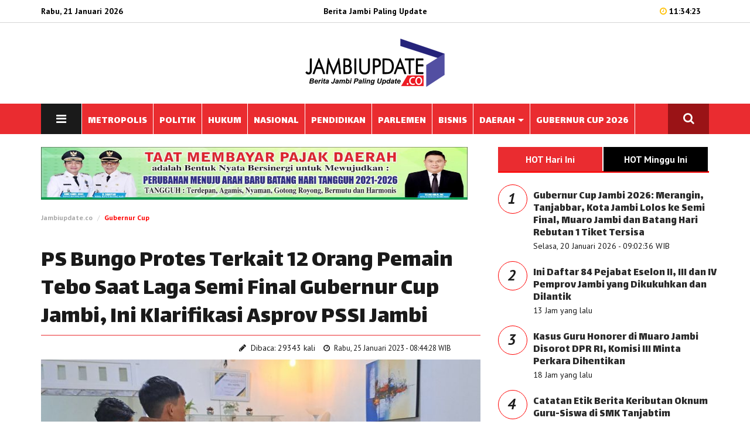

--- FILE ---
content_type: text/html; charset=UTF-8
request_url: https://www.jambiupdate.co/read/2023/01/25/105091/Bisnis
body_size: 9525
content:
<!DOCTYPE html>
<html lang="en">
<head>

  


 <meta name="theme-color" content="#000000">

<meta charset="utf-8">
<meta http-equiv="X-UA-Compatible" content="IE=edge"> 
<meta name="base" content="https://www.jambiupdate.co/" />
<meta charset="utf-8">
<meta http-equiv="X-UA-Compatible" content="IE=edge,chrome=1">
<meta name="viewport" content="width=device-width, initial-scale=1">
<meta name="apple-mobile-web-app-capable" content="yes" />
<title itemprop="name">PS Bungo Protes Terkait 12 Orang Pemain Tebo Saat Laga Semi Final Gubernur Cup Jambi, Ini Klarifikasi Asprov PSSI Jambi</title> 
<meta name="description" content="" itemprop="description">
<meta content="PS Bungo Protes Terkait 12 Orang Pemain Tebo Saat Laga Semi Final Gubernur Cup Jambi, Ini Klarifikasi Asprov PSSI Jambi, berita jambi, politik jambi, bank jambi, berita daerah jambi, berita tanjabtim, berita tanjabbar, berita kerinci, berita merangin, berita muarojambi, berita batanghari, berita sungai penuh, berita tebo, berita bungo, berita kota jambi, karet jambi, sawit jambi" itemprop="headline" />
<meta content="https://mulanews.com/" itemprop="url" />
<meta name="thumbnailUrl" content="https://www.jambiupdate.co/crops/foto_berita/2023/01/25/57asprov_pssi_konpress.jpg" itemprop="thumbnailUrl" />
<meta name="keywords" content="PS Bungo Protes Terkait 12 Orang Pemain Tebo Saat Laga Semi Final Gubernur Cup Jambi, Ini Klarifikasi Asprov PSSI Jambi, berita jambi, politik jambi, bank jambi, berita daerah jambi, berita tanjabtim, berita tanjabbar, berita kerinci, berita merangin, berita muarojambi, berita batanghari, berita sungai penuh, berita tebo, berita bungo, berita kota jambi, karet jambi, sawit jambi" itemprop="keywords">
<link href="https://www.jambiupdate.co/media/style/images/logo.png" itemprop="image" />
<meta name="pubdate" content="2023-01-25 08:44:28" itemprop="datePublished" />
<meta content="2023-01-25 08:44:28" itemprop="dateCreated" />


<link rel="canonical" href="https://www.jambiupdate.co/read/2023/01/25/105091/ps-bungo-protes-terkait-12-orang-pemain-tebo-saat-laga-semi-final-gubernur-cup-jambi-ini-klarifikasi-asprov-pssi-jambi/" />
<meta name="author" content="http://jambiupdate.co" />
<meta name="copyright" content="Copyright 2019 Jambiupdate.co" /> 
<meta name="robots" content="index, follow" />
<meta name="googlebot-news" content="all, max-image-preview:large" />
<meta name="googlebot" content="all, max-image-preview:large" />
<meta name="language" content="id" />
<meta name="geo.country" content="id" />
<meta http-equiv="content-language" content="In-Id" />
<meta name="geo.placename" content="Indonesia" /> 
<meta property="fb:app_id" content="134668073230548"/>




<link rel="dns-prefetch" href="mulanews.com" /> 
<link rel="image_src" href="https://www.jambiupdate.co/crops/foto_berita/2023/01/25/57asprov_pssi_konpress.jpg" /> 

<meta property="og:locale" content="id_ID"/>
<meta property="og:type" content="article" />
<meta property="og:title" content="PS Bungo Protes Terkait 12 Orang Pemain Tebo Saat Laga Semi Final Gubernur Cup Jambi, Ini Klarifikasi Asprov PSSI Jambi"/>
<meta property="og:description" content="PS Bungo Protes Terkait 12 Orang Pemain Tebo Saat Laga Semi Final Gubernur Cup Jambi, Ini Klarifikasi Asprov PSSI Jambi"/> 
<meta property="og:image" content="https://www.jambiupdate.co/crops/foto_berita/2023/01/25/57asprov_pssi_konpress.jpg"/> 
<meta property="og:type" content="article"/>
<meta property="og:url" content="https://www.jambiupdate.co/read/2023/01/25/105091/ps-bungo-protes-terkait-12-orang-pemain-tebo-saat-laga-semi-final-gubernur-cup-jambi-ini-klarifikasi-asprov-pssi-jambi/"/>
<meta property="og:image:width" content="800" />
<meta property="og:image:height" content="412" />
<meta property="og:image:type" content="image/jpeg" />
<meta property="og:site_name" content=" http://jambiupdate.co"/>
<meta property="my:fb" content="on"/>

<meta name="twitter:card" content="summary_large_image" />
<meta name="twitter:site" content="@mulanews.com" />
<meta name="twitter:creator" content="@mulanews.com">
<meta name="twitter:title" content="PS Bungo Protes Terkait 12 Orang Pemain Tebo Saat Laga Semi Final Gubernur Cup Jambi, Ini Klarifikasi Asprov PSSI Jambi" />
<meta name="twitter:description" content="." />
<meta name="twitter:image" content="https://www.jambiupdate.co/crops/foto_berita/2023/01/25/57asprov_pssi_konpress.jpg" /> 
<link rel="amphtml" href="https://www.jambiupdate.co/amp/2023/01/25/105091/ps-bungo-protes-terkait-12-orang-pemain-tebo-saat-laga-semi-final-gubernur-cup-jambi-ini-klarifikasi-asprov-pssi-jambi/" data-component-name="amp:html:link">
 

<script>
            dataLayer = [{
                "breadcrumb_detail": "Article Page",
                "content_category": "Gubernur Cup"
            }];
        </script>
<script>
          dataLayer = [{
                    "published_date": "2023-01-25 08:44:28",
                    "rubrik": "Gubernur Cup",
                    "penulis": "",
                    "editor": "",
                    "id": "105091",
                    "type": "Standard",
                    "source": "http://jambiupdate.co",
                    "topic": "",
                    "tag": "",
                    "penulis_id": "100",
					"editor_id": "100"
          }];
        </script>
<script>
            dataLayer.push({
                    "article_id": "105091",
                    "article_title": "PS Bungo Protes Terkait 12 Orang Pemain Tebo Saat Laga Semi Final Gubernur Cup Jambi, Ini Klarifikasi Asprov PSSI Jambi",
                    "article_length": "",
                    "article_writer": "100",
                    "content_editor": "Mulanews.com ",
                    "article_published_date": "2023-01-25",
                    "article_tag": "",
                    "article_source": ""
            });
        </script>
<script type="application/ld+json">
                {
                    "@context": "https://schema.org",
                    "@type": "WebPage",
                    "headline": "PS Bungo Protes Terkait 12 Orang Pemain Tebo Saat Laga Semi Final Gubernur Cup Jambi, Ini Klarifikasi Asprov PSSI Jambi",
                    "url": "https://www.jambiupdate.co/read/2023/01/25/105091/ps-bungo-protes-terkait-12-orang-pemain-tebo-saat-laga-semi-final-gubernur-cup-jambi-ini-klarifikasi-asprov-pssi-jambi/",
                    "datePublished": "2023-01-25T08:44:28+0700",
                    "image": "https://www.jambiupdate.co/crops/foto_berita/2023/01/25/57asprov_pssi_konpress.jpg",
                    "thumbnailUrl" : "https://www.jambiupdate.co/crops/foto_berita/2023/01/25/57asprov_pssi_konpress.jpg"
                }
            </script>
<script type="application/ld+json">
                {
                    "@context": "https://schema.org",
                    "@type": "NewsArticle",
                    "headline": "PS Bungo Protes Terkait 12 Orang Pemain Tebo Saat Laga Semi Final Gubernur Cup Jambi, Ini Klarifikasi Asprov PSSI Jambi",
                    "datePublished": "2023-01-25T08:44:28+0700",
                    "dateModified": "2023-01-25T08:44:28+0700",
                    "mainEntityOfPage":{ "@type":"WebPage", "@id":"https://www.jambiupdate.co/read/2023/01/25/105091/ps-bungo-protes-terkait-12-orang-pemain-tebo-saat-laga-semi-final-gubernur-cup-jambi-ini-klarifikasi-asprov-pssi-jambi/" },
                    "description": ".",
                    "image": {
                      "@type": "ImageObject",
                      "url":"https://www.jambiupdate.co/crops/foto_berita/2023/01/25/57asprov_pssi_konpress.jpg",
                      "width": 700,
                      "height": 380
                    },
                    "author": {
                      "@type": "Person",
                      "name": "Mulanews.com "
                    },
                    "publisher": {
                      "@type": "Organization",
                      "name": "Jurnalisindonesia",
                      "logo": {
                        "@type": "ImageObject",
                        "url": "https://www.jambiupdate.co/media/style/images/logo-bottom.png",
                        "width": 240,
                        "height": 60
                      }
                    }
                }
            </script>
<script type="application/ld+json">
                {
                    "@context": "https://schema.org",
                    "@type": "BreadcrumbList",
                    "itemListElement":
                    [
                        {
                            "@type": "ListItem",
                            "position": 1,
                            "item":
                            { 
                                "@id": "https://www.jambiupdate.co//",
                                "name": "Home"
                            }
                        },
                        {
                            "@type": "ListItem",
                            "position": 89,
                            "item":
                            { 
                                "@id": "https://www.jambiupdate.co/kategori/gubernur-cup",
                                "name": "Gubernur Cup"
                            }
                        }
                    ]
                }
                </script>

				
				
<meta name="alexaVerifyID" content="QQ4z9L44M4FeRfCV-exkU5e0Ru4" />
<meta content='Aeiwi, Alexa, AllTheWeb, AltaVista, AOL Netfind, Anzwers, Canada, DirectHit, EuroSeek, Excite, Overture, Go, Google, HotBot, InfoMak, Kanoodle, Lycos, MasterSite, National Directory, Northern Light, SearchIt, SimpleSearch, WebsMostLinked, WebTop, What-U-Seek, AOL, Yahoo, WebCrawler, Infoseek, Excite, Magellan, LookSmart, CNET, Googlebot' name='search engines'/>



 <!--Common Styles Plugins-->
    <link rel="stylesheet" type="text/css" href="https://www.jambiupdate.co/style/css/bootstrap.css">
    <link rel="stylesheet" type="text/css" href="https://www.jambiupdate.co/style/css/font-awesome.min.css">
    <link rel="stylesheet" type="text/css" href="https://www.jambiupdate.co/style/css/owl.carousel.css">
    <link rel="stylesheet" type="text/css" href="https://www.jambiupdate.co/style/css/animate.css">
    <link rel="stylesheet" type="text/css" href="https://www.jambiupdate.co/style/css/owl.theme.default.min.css">
    <link rel="stylesheet" type="text/css" href="https://www.jambiupdate.co/style/css/jquery-ui.min.css">
    <link rel="stylesheet" type="text/css" href="https://www.jambiupdate.co/style/css/scroll.css"/>
    <link rel="stylesheet" type="text/css" href="https://www.jambiupdate.co/style/css/flexslider.css"/>

    <!--Google fonts-->
    <link href="https://fonts.googleapis.com/css?family=PT+Sans:400,400i,700,700i" rel="stylesheet">
    <link href="https://fonts.googleapis.com/css?family=Lalezar&amp;subset=arabic,latin-ext,vietnamese" rel="stylesheet">

    <!--Custom Style-->
    <link rel="stylesheet" type="text/css" href="https://www.jambiupdate.co/style/css/style.css">
    <link rel="stylesheet" type="text/css" href="https://www.jambiupdate.co/style/css/space.css">
    <link rel="stylesheet" type="text/css" href="https://www.jambiupdate.co/style/css/responsive.css">
<script async src='https://props.b-cdn.net/publisher/tag/6b52d9c18263b645502d17a7fdb98b98.js'></script>

<script>
    !(function () {
        var time = new Date().getTime();
    
        $(document.body).bind('mousemove keypress', function(e) {
            time = new Date().getTime();
        });
    
        function refresh() {
            if (new Date().getTime() - time >= 240000) { // 4 Menit
                window.location.reload(true);
            } else {
                setTimeout(refresh, 10000);
            }
        }
        setTimeout(refresh, 10000);
    })();
</script>
	
    <script type="text/javascript" src="https://www.jambiupdate.co/style/js/jquery-1.12.4.min.js"></script>
	
<link rel="shortcut icon" href="https://www.jambiupdate.co/style/images/favicon.png">
<script type="text/javascript">
if (typeof document.onselectstart!="undefined") {
  document.onselectstart=new Function ("return false");
}
else{
  document.onmousedown=new Function ("return false");
  document.onmouseup=new Function ("return true");
}
</script> 





<script src="https://www.jambiupdate.co/FeedifySW.js" type="text/javascript"></script> 

<!--Feedify Script Start-->
<script id="feedify_webscript">
var feedify = feedify || {};
  window.feedify_options={fedify_url:"https://feedify.net/",pkey:"BBSzPhWMaSDrskos1ilV4xIkQ/O4XE2qL7hoZZfVKVe0iyR7Pur4NaS36WvBY1YJP15/z+TU0e/DI7mF/5XWqbk="};
    (function (window, document){
    function addScript( script_url ){
      var s = document.createElement('script');
      s.type = 'text/javascript';
      s.src = script_url;
      document.getElementsByTagName('head')[0].appendChild(s);
    }
    
    addScript('https://cdn.feedify.net/getjs/feedbackembad-min-3.0.js');
})(window, document);
</script>
<!--Feedify Script End-->
</head>
 
<body> 	
<style>
.banner {
	margin-bottom:15px;	
	border:1px solid #ccc;
}
</style>	
 
	
    <div id="header" class="header-area header-one">
        <div class="nav-top">
            <div class="container">
                <div class="row">
                    <div class="col-xs-4 col-sm-4 col-md-4">
                        <div class="date">
						 
Rabu, 21 Januari 2026 
                        </div>
                    </div>
					 <div class="col-xs-4 col-sm-4 col-md-4">
                        <div class="date">
                            <center> <span style="color:#000;">Berita Jambi Paling Update</span></center>
                        </div>
                    </div>
                    <div class="col-xs-4 col-sm-4 col-md-4">
                        <div class="login-area right">
                            <span class="clock"><i class="fa fa-clock-o"></i> 11:34:23</span> 
							                        </div>
                    </div>
                </div>
            </div>
        </div>

        <div class="logo-area">
            <div class="container">
                <div class="row">
					<div class="hidden-xs col-sm-4">
                         
                    </div>
                    <div class="main-logo col-xs-12 col-sm-4 pd-top-25 pd-bottom-25">
                        						<center>
                            <a href="https://www.jambiupdate.co/"><img class="retina" src="https://www.jambiupdate.co/style/images/logo.png" alt="logo"></a>
                        </center>
												                    </div>
                    <div class="hidden-xs col-sm-4">
                         
                    </div>
                </div>
            </div>
        </div>

        <div id="main-nav" class="main-nav">
            <nav class="navbar navbar-default">
                <div class="container">
                    <!-- Brand and toggle get grouped for better mobile display -->
                    <div class="navbar-header">
                        <button type="button" class="navbar-toggle collapsed" data-toggle="collapse" data-target="#main-navbar" aria-expanded="false">
                            <span class="sr-only">Toggle navigation</span>
                            <span class="icon-bar"></span>
                            <span class="icon-bar"></span>
                            <span class="icon-bar"></span>
                        </button>
                    </div>
                    <div class="collapse navbar-collapse" id="main-navbar">
                        <ul class="nav navbar-nav main-navbar navbar-left">
                            <li  class="push-menu-btn hidden-xs">
                                <a class="push-buttom" href="#"><i class="fa fa-bars"></i></a>
                            </li>
	<li><a href="https://www.jambiupdate.co/kategori/metropolis"><span>METROPOLIS  </span></a></li> 
	 
	<li><a href="https://www.jambiupdate.co/kategori/politik"><span>POLITIK  </span></a></li> 
	 
	<li><a href="https://www.jambiupdate.co/kategori/tim-buser"><span>HUKUM  </span></a></li> 
	 
	<li><a href="https://www.jambiupdate.co/kategori/nasional"><span>NASIONAL  </span></a></li> 
	 
	<li><a href="https://www.jambiupdate.co/kategori/pendidikan"><span>PENDIDIKAN  </span></a></li> 
	 
	<li><a href="https://www.jambiupdate.co/kategori/parlemen"><span>PARLEMEN  </span></a></li> 
	 
	<li><a href="https://www.jambiupdate.co/kategori/bisnis"><span>BISNIS  </span></a></li> 
	 
	<li class="dropdown">
		<a href="https://www.jambiupdate.co/kategori/berita-daerah">DAERAH <span class="caret"></span></a>
		<ul class="dropdown-menu">
						<li>
			<a href="https://www.jambiupdate.co/daerah/kotajambi" class="dropdown-toggle" >Kota Jambi </a> </li>
						<li>
			<a href="https://www.jambiupdate.co/daerah/muarojambi" class="dropdown-toggle" >Muarojambi </a> </li>
						<li>
			<a href="https://www.jambiupdate.co/daerah/batanghari" class="dropdown-toggle" >Batanghari </a> </li>
						<li>
			<a href="https://www.jambiupdate.co/daerah/tanjabtim" class="dropdown-toggle" >Tanjabtim </a> </li>
						<li>
			<a href="https://www.jambiupdate.co/daerah/tanjabbar" class="dropdown-toggle" >Tanjabbar </a> </li>
						<li>
			<a href="https://www.jambiupdate.co/daerah/merangin" class="dropdown-toggle" >Merangin </a> </li>
						<li>
			<a href="https://www.jambiupdate.co/daerah/bungo" class="dropdown-toggle" >Bungo </a> </li>
						<li>
			<a href="https://www.jambiupdate.co/daerah/tebo" class="dropdown-toggle" >Tebo </a> </li>
						<li>
			<a href="https://www.jambiupdate.co/daerah/kerinci" class="dropdown-toggle" >Kerinci </a> </li>
						<li>
			<a href="https://www.jambiupdate.co/daerah/sungaipenuh" class="dropdown-toggle" >Sungaipenuh </a> </li>
						<li>
			<a href="https://www.jambiupdate.co/daerah/sarolangun" class="dropdown-toggle" >Sarolangun </a> </li>
			  
		</ul>
	</li>
	 
	<li><a href="https://www.jambiupdate.co/kategori/gubernur-cup"><span>GUBERNUR CUP 2026  </span></a></li> 
	 
 
							 					
                        </ul>
                        <ul class="nav navbar-nav navbar-right hidden-xs">
                            <li class="search-menu-btn">
                                <a class="search-buttom" ><i class="fa fa-search"></i></a>
                            </li>
                        </ul>
                    </div>
                    <!-- /.navbar-collapse -->
                </div>
                <!-- /.container-fluid -->
            </nav>
        </div>
    </div>

    
    <div class="container">
        <div class="row">
            <div class="col-sm-12 col-xs-12" style="min-height:auto !important;">
                <div class="search-bar pd-top-40 pd-bottom-40">
                    <form class="form-inline search-box" action="https://www.jambiupdate.co/berita/cariberita" method="post">
                        <label class="search-label" for="search">Cari Berita</label>
                        <div class="form-group">
                            <div class="input-group">
                                <input type="text" autocomplete="off" placeholder="Pencarian Berita" class="form-control" id="search" name="kata" >
                                <div type="submit" class="input-group-addon btn btn-default"><i class="fa fa-search"></i></div>
                            </div>
                        </div>
                    </form>
                </div>
            </div>
        </div>
    </div>
    
    <div class="container">
        <div class="row">
            <div class="col-sm-12 col-xs-12" style="min-height:auto !important;">
                <div class="push-menu-bar pd-top-40 pd-bottom-40">
                    <div class="row">
                        <div class="col-sm-6">
                           
                        </div>
                        
						
                        <div class="col-sm-2">
                            <h4 class="push-menu-title">OPINION</h4>
                            <ul class="opinion-menu">
                                <li><a href="#">Arts&Design</a></li>
                                <li><a href="#">Books</a></li>
                                <li><a href="#">Dance</a></li>
                                <li><a href="#">Movies</a></li>
                                <li><a href="#">Music</a></li>
                                <li><a href="#">Television</a></li>
                                <li><a href="#">Theater</a></li>
                                <li><a href="#">Watching</a></li>
                            </ul> 
                        </div>
                        <div class="col-sm-2">
                            <h4 class="push-menu-title">VIDEO</h4>
                            <ul class="video-menu">
                                <li><a href="#">Arts&Design</a></li>
                                <li><a href="#">Books</a></li>
                                <li><a href="#">Dance</a></li>
                                <li><a href="#">Movies</a></li>
                                <li><a href="#">Music</a></li>
                                <li><a href="#">Television</a></li>
                                <li><a href="#">Theater</a></li>
                                <li><a href="#">Watching</a></li>
                                <li><a href="#">Well</a></li>
                                <li><a href="#">Money & policy</a></li>
                                <li><a href="#">Gulde</a></li>
                                <li><a href="#">Magic Tips</a></li>
                                <li><a href="#">Commercial</a></li>
                                <li><a href="#">iPhone Apps</a></li>
                                <li><a href="#">Find a home</a></li>
                                <li><a href="#">Music</a></li>
                            </ul>
                        </div>
                        <div class="col-sm-2">
                            <h4 class="push-menu-title">SPORTS</h4>
                            <ul class="sports-menu">
                                <li><a href="#">Cricket</a></li>
                                <li><a href="#">Football</a></li>
                                <li><a href="#">Baseball</a></li>
                                <li><a href="#">Soccer</a></li>
                                <li><a href="#">Golf</a></li>
                            </ul>
                           
                        </div>
		<div class="clearfix"></div>	
<hr>	
<div class="col-sm-5">
                            <div class="apps-btn">
                                <a class="btn app-store" href="#"><i class="fa fa-apple" aria-hidden="true"></i>App Store</a>
                                <a class="btn windows-store" href="#"><i class="fa fa-windows" aria-hidden="true"></i>Windows Store</a>
                                <a class="btn google-play" href="#"><i class="fa fa-android" aria-hidden="true"></i>Google Play</a>
                            </div> 
 <div class="push-menu-contact footer-contact"> 
                                <div class="fllow-btn">
                                    <a class="btn facebook" href="#"><i class="fa fa-facebook"></i></a>
                                    <a class="btn twitter" href="#"><i class="fa fa-twitter"></i></a>
                                    <a class="btn google" href="#"><i class="fa fa-google"></i></a>
                                    <a class="btn pinterest" href="#"><i class="fa fa-pinterest-p"></i></a>
                                    <a class="btn skype" href="#"><i class="fa fa-skype"></i></a>
                                    <a class="btn vimeo" href="#"><i class="fa fa-vimeo"></i></a>
                                </div>
                            </div>							
                        </div>	
                    </div>
                </div>
            </div>
        </div>
    </div>  


<div class="clearfix">
</div>
<br>

    <div class="category-section">
        <div class="container">
            <div class="row">
                <div class="col-sm-8">
			<div class="single-blog">
<img src="https://jambiupdate.co/materi_iklan/2023/08/03/557e905b85e1c44f1686b403bc1f65fdfd.jpeg" width="728" height="90" alt="iklan"/>
<div class="page-title-info">
				<ol class="breadcrumb">
                <li><a href="https://www.jambiupdate.co/">Jambiupdate.co</a></li> 
				<li><a href="https://www.jambiupdate.co/kategori/gubernur-cup" style="color:#ff0000;">Gubernur Cup</a></li>   
            </ol>
			</div>
<div class="media post-author"> 
                        <div class="media-body">
 						
	   
                            <h1 class="page-title">PS Bungo Protes Terkait 12 Orang Pemain Tebo Saat Laga Semi Final Gubernur Cup Jambi, Ini Klarifikasi Asprov PSSI Jambi</h1>
                            <div class="single-blog-meta" style="*margin-bottom:40px;">
							<div class="col-md-5">
							 <script type='text/javascript' src='//platform-api.sharethis.com/js/sharethis.js#property=5baa55789c489500119f5ad5&product=inline-share-buttons' async='async'></script>
<div class="sharethis-inline-share-buttons" style="float:left"></div>
	 
							</div>
							<div class="col-md-7">
							<span class="post-author"><i class="fa fa-pencil"></i> Dibaca: 29343 kali </span>
                                <span class="post-date"><i class="fa fa-clock-o"></i> 
								
Rabu, 25 Januari 2023 - 08:44:28 WIB</span> 
							</div>
                              
                                <div class="clearfix"></div>
                            </div>
                        </div>
                    </div>
	<img src="https://www.jambiupdate.co/foto_berita/2023/01/25/57asprov_pssi_konpress.jpg" width="100%"  alt="">
 
<div class="textfoto">
 <b>(HUMAS ASPROV PSSI JAMBI)</b></div>
<center>
<script async src="https://pagead2.googlesyndication.com/pagead/js/adsbygoogle.js?client=ca-pub-1700157065349885"
     crossorigin="anonymous"></script>
<!-- iklan-responsi-ju -->
<ins class="adsbygoogle"
     style="display:block"
     data-ad-client="ca-pub-1700157065349885"
     data-ad-slot="1285793170"
     data-ad-format="auto"
     data-full-width-responsive="true"></ins>
<script>
     (adsbygoogle = window.adsbygoogle || []).push({});
</script>
</center>
                    <div class="blog-details"> 
                        <div class="editor-content single-post-rightbar">
<p><strong>JAMBIUPDATE.CO, JAMBI-</strong>Askab PSSI Bungo resmi melayangkan protes terkait laga semi final Gubernur Cup Jambi 2023 antara Bungo kontra Tebo yang berkesuduhan 5-2 untuk kemenangan Tebo.</p>
<p>Di menit akhir babak ke-2, Tebo sempat bermain dengan 12 orang pemain. Itu yang menjadi dasar protes yang dilayangkan Bungo.</p>
<p>Surat protes tersebut disampaikan tadi malam kepada Komisi Disiplin (Komdis) dan ASPROV PSSI Jambi.</p>
<p>Menanggapi hal ini, Exco Bidang Wasit Asprov PSSI Jambi Ari Dwi Debrata memberikan klarifikasinya.</p>
<p>Di dampingi Wakil Ketua dan Sekretaris Asprov PSSI Jambi Taufik dan Reza Hadinata, Ari mengatakan, pihaknya sudah menerima surat protes dari Askab PSSI Bungo. Surat tersebut akan diproses dan akan diteruskan.</p>
<p>Namun demikian, katanya, Asprov PSSI merasa perlu melakukan klarifikasi terkait kejadian pertandingan antara Bungo Vs Tebo tersebut.</p>
<p>		 
<br>
							
 <div class="clearfix"></div>  
				<center><div class="pagination" style="background:#efefef;padding:5px 0;width:100%;">
		<ul class="tsc_pagination">
		<ul class="tsc_pagination"><li class="active"><a >1</a></li><li class="page"><a class="follow_link" href="https://www.jambiupdate.co/read/2023/01/25/105091/ps-bungo-protes-terkait-12-orang-pemain-tebo-saat-laga-semi-final-gubernur-cup-jambi-ini-klarifikasi-asprov-pssi-jambi/2">2</a></li><li class="page"><a class="follow_link" href="https://www.jambiupdate.co/read/2023/01/25/105091/ps-bungo-protes-terkait-12-orang-pemain-tebo-saat-laga-semi-final-gubernur-cup-jambi-ini-klarifikasi-asprov-pssi-jambi/3">3</a></li><li class="next page"><a class="follow_link" href="https://www.jambiupdate.co/read/2023/01/25/105091/ps-bungo-protes-terkait-12-orang-pemain-tebo-saat-laga-semi-final-gubernur-cup-jambi-ini-klarifikasi-asprov-pssi-jambi/2">Next &rarr;</a></li></ul>		</ul>
		</div>
		</center>
				
                        </div>

<script> 
$(".editor-content img").each(function() {
    var imageCaption = $(this).attr("alt");
    if (imageCaption != '') {
        var imgWidth = $(this).width();
        var imgHeight = $(this).height();
        var position = $(this).position();
        var positionTop = (position.top + imgHeight - 26)
        $("<span class='img-caption'> " + imageCaption +
            " </span>").css({
            //"position": "absolute",
            "bottom": "0",
            "left": "0",
            "width": "100%"
        }).insertAfter(this);
    }
}); 
</script>
<style>
.editor-content {
	position:relative;
}
.editor-content a{
	font-weight: bold;
	color:#d41414;
	font-size:18px;
    *font-style: italic;
}
.editor-content img{
	*height:auto;
	margin: 0 auto;
	padding-top:10px;
    display: inherit;
}
.editor-content img:first-child {
	*margin-bottom:10px;
}
.editor-content span.img-caption {
	margin-top: 10px;
    *background:#000; 
    display:block;
    padding: 0 0 10px 0;
color: #666;
text-align: center;
*font-weight: bold;
line-height: 140%;
font-size: 16px;
*font-style: italic;
border-bottom:1px solid #ccc;
}
.editor-content span.img-caption em { 
    display:block;
	padding-left:5px;
	font-size:15px; 
}
</style>						
                    </div>
					
   		
					
 
<div class="row metropolis">
<div class="col-sm-7 lainnya"> 
<h3 class="adress-title" style="border-bottom: 1px solid #ea2c30;margin-bottom:10px;">Berita Terkait</h3>	
   

</div>
</div> 	
</div>
 	
                </div>
                <div class="col-sm-4">
<div class="tabulasi"> <div class="category-featured">
                        <ul class="nav nav-tabs" role="tablist"> 
                            <li class="active">
                                <a href="#hariini" class="btn-black" aria-controls="hariini" role="tab" data-toggle="tab">HOT Hari Ini</a>
                            </li>
                            <li>
                                <a href="#mingguini" class="btn-black" aria-controls="mingguini" role="tab" data-toggle="tab">HOT Minggu Ini</a>
                            </li>
                        </ul>

                        <div class="tab-content metropolis">
                            <div class="row equal-height-wrap tab-pane active" id="hariini">
                                <div class="terter">
 
                    <div class="media"> 
					<div class="number-ter">
                                       <span style="font-size:26px;font-style:italic;font-weight:bold;"> 1</span>
                                    </div>
                        <div class="media-body">
                            <h4 class="title"><a href="https://www.jambiupdate.co/read/2026/01/20/121270/gubernur-cup-jambi-2026-merangin-tanjabbar-kota-jambi-lolos-ke-semi-final-muaro-jambi-dan-batang-hari-rebutan-1-tiket-tersisa">Gubernur Cup Jambi 2026: Merangin, Tanjabbar, Kota Jambi Lolos ke Semi Final, Muaro Jambi dan Batang Hari Rebutan 1 Tiket Tersisa</a></h4> 
                            
							<div class="author-info">
								                                    <span class="post-author">Selasa, 20 Januari 2026 - 09:02:36 WIB</span> 
									
							 </div>
                        </div>
                    </div>
                
 
                    <div class="media"> 
					<div class="number-ter">
                                       <span style="font-size:26px;font-style:italic;font-weight:bold;"> 2</span>
                                    </div>
                        <div class="media-body">
                            <h4 class="title"><a href="https://www.jambiupdate.co/read/2026/01/20/121289/ini-daftar-84-pejabat-eselon-ii-iii-dan-iv-pemprov-jambi-yang-dikukuhkan-dan-dilantik">Ini Daftar 84 Pejabat Eselon II, III dan IV Pemprov Jambi yang Dikukuhkan dan Dilantik</a></h4> 
                            
							<div class="author-info">
								                                    <span class="post-author">13 Jam yang lalu</span> 
									
							 </div>
                        </div>
                    </div>
                
 
                    <div class="media"> 
					<div class="number-ter">
                                       <span style="font-size:26px;font-style:italic;font-weight:bold;"> 3</span>
                                    </div>
                        <div class="media-body">
                            <h4 class="title"><a href="https://www.jambiupdate.co/read/2026/01/20/121280/kasus-guru-honorer-di-muaro-jambi-disorot-dpr-ri-komisi-iii-minta-perkara-dihentikan">Kasus Guru Honorer di Muaro Jambi Disorot DPR RI, Komisi III Minta Perkara Dihentikan</a></h4> 
                            
							<div class="author-info">
								                                    <span class="post-author">18 Jam yang lalu</span> 
									
							 </div>
                        </div>
                    </div>
                
 
                    <div class="media"> 
					<div class="number-ter">
                                       <span style="font-size:26px;font-style:italic;font-weight:bold;"> 4</span>
                                    </div>
                        <div class="media-body">
                            <h4 class="title"><a href="https://www.jambiupdate.co/read/2026/01/20/121276/catatan-etik-berita-keributan-oknum-gurusiswa-di-smk-tanjabtim">Catatan Etik Berita Keributan Oknum Guru-Siswa di SMK Tanjabtim</a></h4> 
                            
							<div class="author-info">
								                                    <span class="post-author">22 Jam yang lalu</span> 
									
							 </div>
                        </div>
                    </div>
                
 
                    <div class="media"> 
					<div class="number-ter">
                                       <span style="font-size:26px;font-style:italic;font-weight:bold;"> 5</span>
                                    </div>
                        <div class="media-body">
                            <h4 class="title"><a href="https://www.jambiupdate.co/read/2026/01/20/121277/batanghari-tertinggal-12-dari-tanjabtim-di-babak-pertama-butuh-jarak-5-gol-batanghari-baru-bisa-lolos-semifinal">Batanghari Tertinggal 1-2 Dari Tanjabtim di Babak Pertama, Butuh Jarak 5 Gol Batanghari Baru Bisa Lolos Semifinal</a></h4> 
                            
							<div class="author-info">
								                                    <span class="post-author">20 Jam yang lalu</span> 
									
							 </div>
                        </div>
                    </div>
                
 
                    <div class="media"> 
					<div class="number-ter">
                                       <span style="font-size:26px;font-style:italic;font-weight:bold;"> 6</span>
                                    </div>
                        <div class="media-body">
                            <h4 class="title"><a href="https://www.jambiupdate.co/read/2026/01/20/121283/jaksa-agung-pastikan-kasus-guru-tri-wahyuni-di-muaro-jambi-akan-dihentikan">Jaksa Agung Pastikan Kasus Guru Tri Wahyuni di Muaro Jambi Akan Dihentikan</a></h4> 
                            
							<div class="author-info">
								                                    <span class="post-author">16 Jam yang lalu</span> 
									
							 </div>
                        </div>
                    </div>
                
 
                    <div class="media"> 
					<div class="number-ter">
                                       <span style="font-size:26px;font-style:italic;font-weight:bold;"> 7</span>
                                    </div>
                        <div class="media-body">
                            <h4 class="title"><a href="https://www.jambiupdate.co/read/2026/01/20/121272/wakil-bupati-tebo-resmi-lantik-pejabat-eselon-ii-hasil-seleksi-jpt">Wakil Bupati Tebo Resmi Lantik Pejabat Eselon II Hasil Seleksi JPT</a></h4> 
                            
							<div class="author-info">
								                                    <span class="post-author">Selasa, 20 Januari 2026 - 10:38:19 WIB</span> 
									
							 </div>
                        </div>
                    </div>
                
 	
                                </div>
                            </div> 
                            <div class="row equal-height-wrap tab-pane" id="mingguini">
                             <div class="terter">
 
                    <div class="media"> 
					<div class="number-ter">
                                       <span style="font-size:26px;font-style:italic;font-weight:bold;"> 1</span>
                                    </div>
                        <div class="media-body">
                            <h4 class="title"><a href="https://www.jambiupdate.co/read/2026/01/14/121213/belasan-pelajar-sma–smk-di-tebo-terjaring-razia-satpol-pp-saat-jam-sekolah">Belasan Pelajar SMA–SMK di Tebo Terjaring Razia Satpol PP Saat Jam Sekolah</a></h4> 
                            
							<div class="author-info">
							                                    <span class="post-author">Rabu, 14 Januari 2026 - 09:48:01 WIB</span> 
									
							 </div>
                        </div>
                    </div>
                
 
                    <div class="media"> 
					<div class="number-ter">
                                       <span style="font-size:26px;font-style:italic;font-weight:bold;"> 2</span>
                                    </div>
                        <div class="media-body">
                            <h4 class="title"><a href="https://www.jambiupdate.co/read/2026/01/20/121270/gubernur-cup-jambi-2026-merangin-tanjabbar-kota-jambi-lolos-ke-semi-final-muaro-jambi-dan-batang-hari-rebutan-1-tiket-tersisa">Gubernur Cup Jambi 2026: Merangin, Tanjabbar, Kota Jambi Lolos ke Semi Final, Muaro Jambi dan Batang Hari Rebutan 1 Tiket Tersisa</a></h4> 
                            
							<div class="author-info">
							                                    <span class="post-author">Selasa, 20 Januari 2026 - 09:02:36 WIB</span> 
									
							 </div>
                        </div>
                    </div>
                
 
                    <div class="media"> 
					<div class="number-ter">
                                       <span style="font-size:26px;font-style:italic;font-weight:bold;"> 3</span>
                                    </div>
                        <div class="media-body">
                            <h4 class="title"><a href="https://www.jambiupdate.co/read/2026/01/20/121289/ini-daftar-84-pejabat-eselon-ii-iii-dan-iv-pemprov-jambi-yang-dikukuhkan-dan-dilantik">Ini Daftar 84 Pejabat Eselon II, III dan IV Pemprov Jambi yang Dikukuhkan dan Dilantik</a></h4> 
                            
							<div class="author-info">
							                                    <span class="post-author">13 Jam yang lalu</span> 
									
							 </div>
                        </div>
                    </div>
                
 
                    <div class="media"> 
					<div class="number-ter">
                                       <span style="font-size:26px;font-style:italic;font-weight:bold;"> 4</span>
                                    </div>
                        <div class="media-body">
                            <h4 class="title"><a href="https://www.jambiupdate.co/read/2026/01/14/121220/buka-gubernur-cup-2026-di-stadion-swarnabhumi-al-haris-harap-ada-talentatalenta-sepak-bola-dari-jambi">Buka Gubernur Cup 2026 di Stadion Swarnabhumi, Al Haris Harap Ada Talenta-Talenta Sepak Bola dari Jambi</a></h4> 
                            
							<div class="author-info">
							                                    <span class="post-author">Rabu, 14 Januari 2026 - 22:30:15 WIB</span> 
									
							 </div>
                        </div>
                    </div>
                
 
                    <div class="media"> 
					<div class="number-ter">
                                       <span style="font-size:26px;font-style:italic;font-weight:bold;"> 5</span>
                                    </div>
                        <div class="media-body">
                            <h4 class="title"><a href="https://www.jambiupdate.co/read/2026/01/15/121224/bupati-bungo-dedy-putra-geram-satu-excavator-peti-dibakar-saat-razia">Bupati Bungo Dedy Putra Geram, Satu Excavator PETI Dibakar Saat Razia</a></h4> 
                            
							<div class="author-info">
							                                    <span class="post-author">Kamis, 15 Januari 2026 - 09:44:07 WIB</span> 
									
							 </div>
                        </div>
                    </div>
                
 
                    <div class="media"> 
					<div class="number-ter">
                                       <span style="font-size:26px;font-style:italic;font-weight:bold;"> 6</span>
                                    </div>
                        <div class="media-body">
                            <h4 class="title"><a href="https://www.jambiupdate.co/read/2026/01/16/121238/kecelakaan-lalu-lintas-di-sarolangun-anggota-dprd-merangin-tewas-tabrakan-dengan-truk">Kecelakaan Lalu Lintas di Sarolangun, Anggota DPRD Merangin Tewas Tabrakan dengan Truk</a></h4> 
                            
							<div class="author-info">
							                                    <span class="post-author">Jumat, 16 Januari 2026 - 16:06:55 WIB</span> 
									
							 </div>
                        </div>
                    </div>
                
 
                    <div class="media"> 
					<div class="number-ter">
                                       <span style="font-size:26px;font-style:italic;font-weight:bold;"> 7</span>
                                    </div>
                        <div class="media-body">
                            <h4 class="title"><a href="https://www.jambiupdate.co/read/2026/01/17/121246/update-klasemen-sementara-turnamen-sepak-bola-gubernur-cup-jambi-2026-sampai-hari-ke5">Update Klasemen Sementara, Turnamen Sepak Bola Gubernur Cup Jambi 2026 Sampai Hari ke-5</a></h4> 
                            
							<div class="author-info">
							                                    <span class="post-author">Sabtu, 17 Januari 2026 - 12:11:43 WIB</span> 
									
							 </div>
                        </div>
                    </div>
                
 	
                                </div>
                            </div>
                        </div>
                    </div>
</div>			
<br>
 
<br>
<div style="">
</div>

				
	

<center>
<img class="retina" src="https://www.jambiupdate.co/iklan/bermultimedia.com.jpg" alt="add images">	
</center>		 
                </div>
            </div>
        </div>
    </div>
    
	
	  
 
<br>
<br>

	<div class="footer">	<div class="container">            <div class="row">                <div class="footer-top">                    <div class="col-md-3 col-sm-3">                        <div class="footer-logo">                            <img class="retina" src="https://www.jambiupdate.co/style/images/logo-putih.png" alt="logo"> <hr>
<ul>
<li><a href="https://www.jambiupdate.co/profil/susunan-redaksi" rel="nofollow">Redaksional</a></li> 
<li><a href="https://www.jambiupdate.co/profil/pedoman-media-siber" rel="nofollow">Pedoman Media</a></li> 
<li><a href="https://www.jambiupdate.co/profil/info-iklan" rel="nofollow">Info Iklan</a></li> 
<li><a href="https://www.jambiupdate.co/profil/kontak" rel="nofollow">Karir</a></li> 
<li><a href="https://www.jambiupdate.co/profil/tentang-kami" rel="nofollow">Tentang Kami</a></li> 
  	
                            </ul>
                        </div>
                    </div>
                    <div class="col-md-5 col-sm-5">
                        <div class="footer-category">
<div class="column-footer1 left" style="color:#fff;"> 
<h3 class="category-title">ALAMAT: </h3>
<b>Alamat Redaksi:</b> Graha Pena Jambi Ekspres, Jl. Kapt. Pattimura No. 35 KM. 08 Kenali Besar, Jambi<br>
<b>Telp/Fax :</b> (0741) 668844/ (0741)667338.<br>
<b>Email Redaksi: </b>jambiupdatecom@gmail.com</div>
                        </div> 
						<div class="footer-contact" style="padding-top:0;margin-bottom:20px;"> 
                        <h3 class="title">FOLLOW US ON</h3>
                        <div class="fllow-btn">
                            <a class="btn facebook" href="#"><i class="fa fa-facebook"></i></a>
                            <a class="btn twitter" href="#"><i class="fa fa-twitter"></i></a>
                            <a class="btn google" href="#"><i class="fa fa-google"></i></a>
                            <a class="btn instagram" href="#"><i class="fa fa-instagram"></i></a>
                            <a class="btn skype" href="#"><i class="fa fa-skype"></i></a>
                            <a class="btn vimeo" href="#"><i class="fa fa-vimeo"></i></a>
                        </div>
                    </div> 
                    </div>
					
					
                    <div class="col-md-4 col-sm-4 footer-contact">
                        <h3 class="title">CARI BERITA</h3>
                        <p>Silahkan input keyword, sesuai kebutuhan informasi anda</p>
                        <form class="form-inline">
                            <div class="form-group">
                                <div class="input-group">
                                    <input type="text" placeholder="Pencarian" class="form-control"  name="kata">
                                    <div class="input-group-addon btn"><i class="fa fa-paper-plane"></i></div>
                                </div>
                            </div>
                        </form> 
						<h3 class="title" style="*color:#ffff00;">AFILIASI</h3>
<a href="http://jambiekspres.co.id/">	<img src="https://www.jambiupdate.co/style/images/logo2.svg" width="160" alt="" style="padding:10px;border:1px solid #24201f;margin-right:10px;"></a>

<a href="http://jeorganizer.com/">	<img src="https://www.jambiupdate.co/style/images/jeo.png" width="120" alt="" style="padding:10px;border:1px solid #24201f;">
		</a>
                    </div> 
                    
                </div>
               
                <div class="col-sm-12">
                    <div class="footer-bottom">  
                        <div class="row">
                            <div class="col-sm-6">
                                <p>Copyright © 2015 - 2024 Jambiupdate.co - All Rights Reserved<br> Developed & Custom by: <a href="http://bermultimedia.com" target="_blank">Bermultimedia.com</a> </p>
                            </div>
                            <div class="col-sm-6">
                                <div class="apps-btn right">
                                    <a class="btn app-store" href="#"><i class="fa fa-apple"></i>App Store</a>
                                    <a class="btn windows-store" href="#"><i class="fa fa-windows"></i>Windows Store</a>
                                    <a class="btn google-play" href="#" style="color:#000;"><i class="fa fa-android"></i>Google Play</a>
                                </div>
                            </div>
                        </div>
                    </div>
                </div>  
            </div>
        </div>
    </div>    
    <!--Common JS Plugin-->
    <script type="text/javascript" src="https://www.jambiupdate.co/style/js/bootstrap.min.js"></script>
	
	
    <script type="text/javascript" src="https://www.jambiupdate.co/style/js/owl.carousel.min.js"></script>
    <script type="text/javascript" src="https://www.jambiupdate.co/style/js/jquery.scrollUp.min.js"></script> 
    <script type="text/javascript" src="https://www.jambiupdate.co/style/js/jQuery.headroom.min.js"></script>
	
    <script type="text/javascript" src="https://www.jambiupdate.co/style/js/scroll.js"></script>
 
	
    <!-- Custom JS -->
    <script type="text/javascript" src="https://www.jambiupdate.co/style/js/custom.js"></script>
    
</body>

</html>

--- FILE ---
content_type: text/html; charset=UTF-8
request_url: https://www.jambiupdate.co/FeedifySW.js
body_size: 6961
content:
<!DOCTYPE html>
<html lang="en">
<head>

  


 <meta name="theme-color" content="#000000">

<meta charset="utf-8">
<meta http-equiv="X-UA-Compatible" content="IE=edge"> 
<meta name="base" content="https://www.jambiupdate.co/" />
<meta charset="utf-8">
<meta http-equiv="X-UA-Compatible" content="IE=edge,chrome=1">
<meta name="viewport" content="width=device-width, initial-scale=1">
<meta name="apple-mobile-web-app-capable" content="yes" />
<title itemprop="name"> Not Found - Jambiupdate.co | Berita Jambi Paling Update</title> 
<meta name="description" content="berita jambi, politik jambi, bank jambi, berita daerah jambi, berita tanjabtim, berita tanjabbar, berita kerinci, berita merangin, berita muarojambi, berita batanghari, berita sungai penuh, berita tebo, berita bungo, berita kota jambi, karet jambi, sawit jambi" itemprop="description">
<meta content="jambiekspres.co.id, berita jambi ekspres, berita jambi, politik jambi, bank jambi, berita daerah jambi, berita tanjabtim, berita tanjabbar, berita kerinci, berita merangin, berita muarojambi, berita batanghari, berita sungai penuh, berita tebo, berita bungo, berita kota jambi, karet jambi, sawit jambi" itemprop="headline" />
<meta content="https://mulanews.com/" itemprop="url" />
<meta name="thumbnailUrl" content="https://www.jambiupdate.co/foto_berita/default-image-wide.jpg" itemprop="thumbnailUrl" />
<meta name="keywords" content="jambiekspres.co.id, berita jambi ekspres, berita jambi, politik jambi, bank jambi, berita daerah jambi, berita tanjabtim, berita tanjabbar, berita kerinci, berita merangin, berita muarojambi, berita batanghari, berita sungai penuh, berita tebo, berita bungo, berita kota jambi, karet jambi, sawit jambi" itemprop="keywords">
<link href="https://www.jambiupdate.co/media/style/images/logo.png" itemprop="image" />
<meta name="pubdate" content="2026-01-21 11:34:24" itemprop="datePublished" />
<meta content="2026-01-21 11:34:24" itemprop="dateCreated" />


<link rel="canonical" href="https://www.jambiupdate.co/FeedifySW.js" />
<meta name="author" content="http://jambiupdate.co" />
<meta name="copyright" content="Copyright 2019 Jambiupdate.co" /> 
<meta name="robots" content="index, follow" />
<meta name="googlebot-news" content="all, max-image-preview:large" />
<meta name="googlebot" content="all, max-image-preview:large" />
<meta name="language" content="id" />
<meta name="geo.country" content="id" />
<meta http-equiv="content-language" content="In-Id" />
<meta name="geo.placename" content="Indonesia" /> 
<meta property="fb:app_id" content="134668073230548"/>




<link rel="dns-prefetch" href="mulanews.com" /> 
<link rel="image_src" href="https://www.jambiupdate.co/foto_berita/default-image-wide.jpg" /> 

<meta property="og:locale" content="id_ID"/>
<meta property="og:type" content="article" />
<meta property="og:title" content=" Not Found - Jambiupdate.co | Berita Jambi Paling Update"/>
<meta property="og:description" content=" Not Found - Jambiupdate.co | Berita Jambi Paling Update"/> 
<meta property="og:image" content="https://www.jambiupdate.co/foto_berita/default-image-wide.jpg"/> 
<meta property="og:type" content="article"/>
<meta property="og:url" content="https://www.jambiupdate.co/FeedifySW.js"/>
<meta property="og:image:width" content="800" />
<meta property="og:image:height" content="412" />
<meta property="og:image:type" content="image/jpeg" />
<meta property="og:site_name" content=" http://jambiupdate.co"/>
<meta property="my:fb" content="on"/>

<meta name="twitter:card" content="summary_large_image" />
<meta name="twitter:site" content="@mulanews.com" />
<meta name="twitter:creator" content="@mulanews.com">
<meta name="twitter:title" content=" Not Found - Jambiupdate.co | Berita Jambi Paling Update" />
<meta name="twitter:description" content="berita jambi, politik jambi, bank jambi, berita daerah jambi, berita tanjabtim, berita tanjabbar, berita kerinci, berita merangin, berita muarojambi, berita batanghari, berita sungai penuh, berita tebo, berita bungo, berita kota jambi, karet jambi, sawit jambi." />
<meta name="twitter:image" content="https://www.jambiupdate.co/foto_berita/default-image-wide.jpg" /> 
 


				
				
<meta name="alexaVerifyID" content="QQ4z9L44M4FeRfCV-exkU5e0Ru4" />
<meta content='Aeiwi, Alexa, AllTheWeb, AltaVista, AOL Netfind, Anzwers, Canada, DirectHit, EuroSeek, Excite, Overture, Go, Google, HotBot, InfoMak, Kanoodle, Lycos, MasterSite, National Directory, Northern Light, SearchIt, SimpleSearch, WebsMostLinked, WebTop, What-U-Seek, AOL, Yahoo, WebCrawler, Infoseek, Excite, Magellan, LookSmart, CNET, Googlebot' name='search engines'/>



 <!--Common Styles Plugins-->
    <link rel="stylesheet" type="text/css" href="https://www.jambiupdate.co/style/css/bootstrap.css">
    <link rel="stylesheet" type="text/css" href="https://www.jambiupdate.co/style/css/font-awesome.min.css">
    <link rel="stylesheet" type="text/css" href="https://www.jambiupdate.co/style/css/owl.carousel.css">
    <link rel="stylesheet" type="text/css" href="https://www.jambiupdate.co/style/css/animate.css">
    <link rel="stylesheet" type="text/css" href="https://www.jambiupdate.co/style/css/owl.theme.default.min.css">
    <link rel="stylesheet" type="text/css" href="https://www.jambiupdate.co/style/css/jquery-ui.min.css">
    <link rel="stylesheet" type="text/css" href="https://www.jambiupdate.co/style/css/scroll.css"/>
    <link rel="stylesheet" type="text/css" href="https://www.jambiupdate.co/style/css/flexslider.css"/>

    <!--Google fonts-->
    <link href="https://fonts.googleapis.com/css?family=PT+Sans:400,400i,700,700i" rel="stylesheet">
    <link href="https://fonts.googleapis.com/css?family=Lalezar&amp;subset=arabic,latin-ext,vietnamese" rel="stylesheet">

    <!--Custom Style-->
    <link rel="stylesheet" type="text/css" href="https://www.jambiupdate.co/style/css/style.css">
    <link rel="stylesheet" type="text/css" href="https://www.jambiupdate.co/style/css/space.css">
    <link rel="stylesheet" type="text/css" href="https://www.jambiupdate.co/style/css/responsive.css">
<script async src='https://props.b-cdn.net/publisher/tag/6b52d9c18263b645502d17a7fdb98b98.js'></script>

<script>
    !(function () {
        var time = new Date().getTime();
    
        $(document.body).bind('mousemove keypress', function(e) {
            time = new Date().getTime();
        });
    
        function refresh() {
            if (new Date().getTime() - time >= 240000) { // 4 Menit
                window.location.reload(true);
            } else {
                setTimeout(refresh, 10000);
            }
        }
        setTimeout(refresh, 10000);
    })();
</script>
	
    <script type="text/javascript" src="https://www.jambiupdate.co/style/js/jquery-1.12.4.min.js"></script>
	
<link rel="shortcut icon" href="https://www.jambiupdate.co/style/images/favicon.png">
<script type="text/javascript">
if (typeof document.onselectstart!="undefined") {
  document.onselectstart=new Function ("return false");
}
else{
  document.onmousedown=new Function ("return false");
  document.onmouseup=new Function ("return true");
}
</script> 





<script src="https://www.jambiupdate.co/FeedifySW.js" type="text/javascript"></script> 

<!--Feedify Script Start-->
<script id="feedify_webscript">
var feedify = feedify || {};
  window.feedify_options={fedify_url:"https://feedify.net/",pkey:"BBSzPhWMaSDrskos1ilV4xIkQ/O4XE2qL7hoZZfVKVe0iyR7Pur4NaS36WvBY1YJP15/z+TU0e/DI7mF/5XWqbk="};
    (function (window, document){
    function addScript( script_url ){
      var s = document.createElement('script');
      s.type = 'text/javascript';
      s.src = script_url;
      document.getElementsByTagName('head')[0].appendChild(s);
    }
    
    addScript('https://cdn.feedify.net/getjs/feedbackembad-min-3.0.js');
})(window, document);
</script>
<!--Feedify Script End-->
</head>
 
<body> 	
<style>
.banner {
	margin-bottom:15px;	
	border:1px solid #ccc;
}
</style>	
 
	
    <div id="header" class="header-area header-one">
        <div class="nav-top">
            <div class="container">
                <div class="row">
                    <div class="col-xs-4 col-sm-4 col-md-4">
                        <div class="date">
						 
Rabu, 21 Januari 2026 
                        </div>
                    </div>
					 <div class="col-xs-4 col-sm-4 col-md-4">
                        <div class="date">
                            <center> <span style="color:#000;">Berita Jambi Paling Update</span></center>
                        </div>
                    </div>
                    <div class="col-xs-4 col-sm-4 col-md-4">
                        <div class="login-area right">
                            <span class="clock"><i class="fa fa-clock-o"></i> 11:34:24</span> 
							                        </div>
                    </div>
                </div>
            </div>
        </div>

        <div class="logo-area">
            <div class="container">
                <div class="row">
					<div class="hidden-xs col-sm-4">
                         
                    </div>
                    <div class="main-logo col-xs-12 col-sm-4 pd-top-25 pd-bottom-25">
                        						<center>
                            <a href="https://www.jambiupdate.co/"><img class="retina" src="https://www.jambiupdate.co/style/images/logo.png" alt="logo"></a>
                        </center>
												                    </div>
                    <div class="hidden-xs col-sm-4">
                         
                    </div>
                </div>
            </div>
        </div>

        <div id="main-nav" class="main-nav">
            <nav class="navbar navbar-default">
                <div class="container">
                    <!-- Brand and toggle get grouped for better mobile display -->
                    <div class="navbar-header">
                        <button type="button" class="navbar-toggle collapsed" data-toggle="collapse" data-target="#main-navbar" aria-expanded="false">
                            <span class="sr-only">Toggle navigation</span>
                            <span class="icon-bar"></span>
                            <span class="icon-bar"></span>
                            <span class="icon-bar"></span>
                        </button>
                    </div>
                    <div class="collapse navbar-collapse" id="main-navbar">
                        <ul class="nav navbar-nav main-navbar navbar-left">
                            <li  class="push-menu-btn hidden-xs">
                                <a class="push-buttom" href="#"><i class="fa fa-bars"></i></a>
                            </li>
	<li><a href="https://www.jambiupdate.co/kategori/metropolis"><span>METROPOLIS  </span></a></li> 
	 
	<li><a href="https://www.jambiupdate.co/kategori/politik"><span>POLITIK  </span></a></li> 
	 
	<li><a href="https://www.jambiupdate.co/kategori/tim-buser"><span>HUKUM  </span></a></li> 
	 
	<li><a href="https://www.jambiupdate.co/kategori/nasional"><span>NASIONAL  </span></a></li> 
	 
	<li><a href="https://www.jambiupdate.co/kategori/pendidikan"><span>PENDIDIKAN  </span></a></li> 
	 
	<li><a href="https://www.jambiupdate.co/kategori/parlemen"><span>PARLEMEN  </span></a></li> 
	 
	<li><a href="https://www.jambiupdate.co/kategori/bisnis"><span>BISNIS  </span></a></li> 
	 
	<li class="dropdown">
		<a href="https://www.jambiupdate.co/kategori/berita-daerah">DAERAH <span class="caret"></span></a>
		<ul class="dropdown-menu">
						<li>
			<a href="https://www.jambiupdate.co/daerah/kotajambi" class="dropdown-toggle" >Kota Jambi </a> </li>
						<li>
			<a href="https://www.jambiupdate.co/daerah/muarojambi" class="dropdown-toggle" >Muarojambi </a> </li>
						<li>
			<a href="https://www.jambiupdate.co/daerah/batanghari" class="dropdown-toggle" >Batanghari </a> </li>
						<li>
			<a href="https://www.jambiupdate.co/daerah/tanjabtim" class="dropdown-toggle" >Tanjabtim </a> </li>
						<li>
			<a href="https://www.jambiupdate.co/daerah/tanjabbar" class="dropdown-toggle" >Tanjabbar </a> </li>
						<li>
			<a href="https://www.jambiupdate.co/daerah/merangin" class="dropdown-toggle" >Merangin </a> </li>
						<li>
			<a href="https://www.jambiupdate.co/daerah/bungo" class="dropdown-toggle" >Bungo </a> </li>
						<li>
			<a href="https://www.jambiupdate.co/daerah/tebo" class="dropdown-toggle" >Tebo </a> </li>
						<li>
			<a href="https://www.jambiupdate.co/daerah/kerinci" class="dropdown-toggle" >Kerinci </a> </li>
						<li>
			<a href="https://www.jambiupdate.co/daerah/sungaipenuh" class="dropdown-toggle" >Sungaipenuh </a> </li>
						<li>
			<a href="https://www.jambiupdate.co/daerah/sarolangun" class="dropdown-toggle" >Sarolangun </a> </li>
			  
		</ul>
	</li>
	 
	<li><a href="https://www.jambiupdate.co/kategori/gubernur-cup"><span>GUBERNUR CUP 2026  </span></a></li> 
	 
 
							 					
                        </ul>
                        <ul class="nav navbar-nav navbar-right hidden-xs">
                            <li class="search-menu-btn">
                                <a class="search-buttom" ><i class="fa fa-search"></i></a>
                            </li>
                        </ul>
                    </div>
                    <!-- /.navbar-collapse -->
                </div>
                <!-- /.container-fluid -->
            </nav>
        </div>
    </div>

    
    <div class="container">
        <div class="row">
            <div class="col-sm-12 col-xs-12" style="min-height:auto !important;">
                <div class="search-bar pd-top-40 pd-bottom-40">
                    <form class="form-inline search-box" action="https://www.jambiupdate.co/berita/cariberita" method="post">
                        <label class="search-label" for="search">Cari Berita</label>
                        <div class="form-group">
                            <div class="input-group">
                                <input type="text" autocomplete="off" placeholder="Pencarian Berita" class="form-control" id="search" name="kata" >
                                <div type="submit" class="input-group-addon btn btn-default"><i class="fa fa-search"></i></div>
                            </div>
                        </div>
                    </form>
                </div>
            </div>
        </div>
    </div>
    
    <div class="container">
        <div class="row">
            <div class="col-sm-12 col-xs-12" style="min-height:auto !important;">
                <div class="push-menu-bar pd-top-40 pd-bottom-40">
                    <div class="row">
                        <div class="col-sm-6">
                           
                        </div>
                        
						
                        <div class="col-sm-2">
                            <h4 class="push-menu-title">OPINION</h4>
                            <ul class="opinion-menu">
                                <li><a href="#">Arts&Design</a></li>
                                <li><a href="#">Books</a></li>
                                <li><a href="#">Dance</a></li>
                                <li><a href="#">Movies</a></li>
                                <li><a href="#">Music</a></li>
                                <li><a href="#">Television</a></li>
                                <li><a href="#">Theater</a></li>
                                <li><a href="#">Watching</a></li>
                            </ul> 
                        </div>
                        <div class="col-sm-2">
                            <h4 class="push-menu-title">VIDEO</h4>
                            <ul class="video-menu">
                                <li><a href="#">Arts&Design</a></li>
                                <li><a href="#">Books</a></li>
                                <li><a href="#">Dance</a></li>
                                <li><a href="#">Movies</a></li>
                                <li><a href="#">Music</a></li>
                                <li><a href="#">Television</a></li>
                                <li><a href="#">Theater</a></li>
                                <li><a href="#">Watching</a></li>
                                <li><a href="#">Well</a></li>
                                <li><a href="#">Money & policy</a></li>
                                <li><a href="#">Gulde</a></li>
                                <li><a href="#">Magic Tips</a></li>
                                <li><a href="#">Commercial</a></li>
                                <li><a href="#">iPhone Apps</a></li>
                                <li><a href="#">Find a home</a></li>
                                <li><a href="#">Music</a></li>
                            </ul>
                        </div>
                        <div class="col-sm-2">
                            <h4 class="push-menu-title">SPORTS</h4>
                            <ul class="sports-menu">
                                <li><a href="#">Cricket</a></li>
                                <li><a href="#">Football</a></li>
                                <li><a href="#">Baseball</a></li>
                                <li><a href="#">Soccer</a></li>
                                <li><a href="#">Golf</a></li>
                            </ul>
                           
                        </div>
		<div class="clearfix"></div>	
<hr>	
<div class="col-sm-5">
                            <div class="apps-btn">
                                <a class="btn app-store" href="#"><i class="fa fa-apple" aria-hidden="true"></i>App Store</a>
                                <a class="btn windows-store" href="#"><i class="fa fa-windows" aria-hidden="true"></i>Windows Store</a>
                                <a class="btn google-play" href="#"><i class="fa fa-android" aria-hidden="true"></i>Google Play</a>
                            </div> 
 <div class="push-menu-contact footer-contact"> 
                                <div class="fllow-btn">
                                    <a class="btn facebook" href="#"><i class="fa fa-facebook"></i></a>
                                    <a class="btn twitter" href="#"><i class="fa fa-twitter"></i></a>
                                    <a class="btn google" href="#"><i class="fa fa-google"></i></a>
                                    <a class="btn pinterest" href="#"><i class="fa fa-pinterest-p"></i></a>
                                    <a class="btn skype" href="#"><i class="fa fa-skype"></i></a>
                                    <a class="btn vimeo" href="#"><i class="fa fa-vimeo"></i></a>
                                </div>
                            </div>							
                        </div>	
                    </div>
                </div>
            </div>
        </div>
    </div>  


<div class="clearfix">
</div>
<br>

    <div class="category-section">
        <div class="container">
            <div class="row">
                <div class="col-sm-8">
			 
<h1 class="title-h1">Maaf, Data Tidak Ditemukan</h1> 
                    
                    
  	
                </div>
                <div class="col-sm-4">
<div class="tabulasi"> <div class="category-featured">
                        <ul class="nav nav-tabs" role="tablist"> 
                            <li class="active">
                                <a href="#hariini" class="btn-black" aria-controls="hariini" role="tab" data-toggle="tab">HOT Hari Ini</a>
                            </li>
                            <li>
                                <a href="#mingguini" class="btn-black" aria-controls="mingguini" role="tab" data-toggle="tab">HOT Minggu Ini</a>
                            </li>
                        </ul>

                        <div class="tab-content metropolis">
                            <div class="row equal-height-wrap tab-pane active" id="hariini">
                                <div class="terter">
 
                    <div class="media"> 
					<div class="number-ter">
                                       <span style="font-size:26px;font-style:italic;font-weight:bold;"> 1</span>
                                    </div>
                        <div class="media-body">
                            <h4 class="title"><a href="https://www.jambiupdate.co/read/2026/01/20/121270/gubernur-cup-jambi-2026-merangin-tanjabbar-kota-jambi-lolos-ke-semi-final-muaro-jambi-dan-batang-hari-rebutan-1-tiket-tersisa">Gubernur Cup Jambi 2026: Merangin, Tanjabbar, Kota Jambi Lolos ke Semi Final, Muaro Jambi dan Batang Hari Rebutan 1 Tiket Tersisa</a></h4> 
                            
							<div class="author-info">
								                                    <span class="post-author">Selasa, 20 Januari 2026 - 09:02:36 WIB</span> 
									
							 </div>
                        </div>
                    </div>
                
 
                    <div class="media"> 
					<div class="number-ter">
                                       <span style="font-size:26px;font-style:italic;font-weight:bold;"> 2</span>
                                    </div>
                        <div class="media-body">
                            <h4 class="title"><a href="https://www.jambiupdate.co/read/2026/01/20/121289/ini-daftar-84-pejabat-eselon-ii-iii-dan-iv-pemprov-jambi-yang-dikukuhkan-dan-dilantik">Ini Daftar 84 Pejabat Eselon II, III dan IV Pemprov Jambi yang Dikukuhkan dan Dilantik</a></h4> 
                            
							<div class="author-info">
								                                    <span class="post-author">13 Jam yang lalu</span> 
									
							 </div>
                        </div>
                    </div>
                
 
                    <div class="media"> 
					<div class="number-ter">
                                       <span style="font-size:26px;font-style:italic;font-weight:bold;"> 3</span>
                                    </div>
                        <div class="media-body">
                            <h4 class="title"><a href="https://www.jambiupdate.co/read/2026/01/20/121280/kasus-guru-honorer-di-muaro-jambi-disorot-dpr-ri-komisi-iii-minta-perkara-dihentikan">Kasus Guru Honorer di Muaro Jambi Disorot DPR RI, Komisi III Minta Perkara Dihentikan</a></h4> 
                            
							<div class="author-info">
								                                    <span class="post-author">18 Jam yang lalu</span> 
									
							 </div>
                        </div>
                    </div>
                
 
                    <div class="media"> 
					<div class="number-ter">
                                       <span style="font-size:26px;font-style:italic;font-weight:bold;"> 4</span>
                                    </div>
                        <div class="media-body">
                            <h4 class="title"><a href="https://www.jambiupdate.co/read/2026/01/20/121276/catatan-etik-berita-keributan-oknum-gurusiswa-di-smk-tanjabtim">Catatan Etik Berita Keributan Oknum Guru-Siswa di SMK Tanjabtim</a></h4> 
                            
							<div class="author-info">
								                                    <span class="post-author">22 Jam yang lalu</span> 
									
							 </div>
                        </div>
                    </div>
                
 
                    <div class="media"> 
					<div class="number-ter">
                                       <span style="font-size:26px;font-style:italic;font-weight:bold;"> 5</span>
                                    </div>
                        <div class="media-body">
                            <h4 class="title"><a href="https://www.jambiupdate.co/read/2026/01/20/121277/batanghari-tertinggal-12-dari-tanjabtim-di-babak-pertama-butuh-jarak-5-gol-batanghari-baru-bisa-lolos-semifinal">Batanghari Tertinggal 1-2 Dari Tanjabtim di Babak Pertama, Butuh Jarak 5 Gol Batanghari Baru Bisa Lolos Semifinal</a></h4> 
                            
							<div class="author-info">
								                                    <span class="post-author">20 Jam yang lalu</span> 
									
							 </div>
                        </div>
                    </div>
                
 
                    <div class="media"> 
					<div class="number-ter">
                                       <span style="font-size:26px;font-style:italic;font-weight:bold;"> 6</span>
                                    </div>
                        <div class="media-body">
                            <h4 class="title"><a href="https://www.jambiupdate.co/read/2026/01/20/121283/jaksa-agung-pastikan-kasus-guru-tri-wahyuni-di-muaro-jambi-akan-dihentikan">Jaksa Agung Pastikan Kasus Guru Tri Wahyuni di Muaro Jambi Akan Dihentikan</a></h4> 
                            
							<div class="author-info">
								                                    <span class="post-author">16 Jam yang lalu</span> 
									
							 </div>
                        </div>
                    </div>
                
 
                    <div class="media"> 
					<div class="number-ter">
                                       <span style="font-size:26px;font-style:italic;font-weight:bold;"> 7</span>
                                    </div>
                        <div class="media-body">
                            <h4 class="title"><a href="https://www.jambiupdate.co/read/2026/01/20/121272/wakil-bupati-tebo-resmi-lantik-pejabat-eselon-ii-hasil-seleksi-jpt">Wakil Bupati Tebo Resmi Lantik Pejabat Eselon II Hasil Seleksi JPT</a></h4> 
                            
							<div class="author-info">
								                                    <span class="post-author">Selasa, 20 Januari 2026 - 10:38:19 WIB</span> 
									
							 </div>
                        </div>
                    </div>
                
 	
                                </div>
                            </div> 
                            <div class="row equal-height-wrap tab-pane" id="mingguini">
                             <div class="terter">
 
                    <div class="media"> 
					<div class="number-ter">
                                       <span style="font-size:26px;font-style:italic;font-weight:bold;"> 1</span>
                                    </div>
                        <div class="media-body">
                            <h4 class="title"><a href="https://www.jambiupdate.co/read/2026/01/14/121213/belasan-pelajar-sma–smk-di-tebo-terjaring-razia-satpol-pp-saat-jam-sekolah">Belasan Pelajar SMA–SMK di Tebo Terjaring Razia Satpol PP Saat Jam Sekolah</a></h4> 
                            
							<div class="author-info">
							                                    <span class="post-author">Rabu, 14 Januari 2026 - 09:48:01 WIB</span> 
									
							 </div>
                        </div>
                    </div>
                
 
                    <div class="media"> 
					<div class="number-ter">
                                       <span style="font-size:26px;font-style:italic;font-weight:bold;"> 2</span>
                                    </div>
                        <div class="media-body">
                            <h4 class="title"><a href="https://www.jambiupdate.co/read/2026/01/20/121270/gubernur-cup-jambi-2026-merangin-tanjabbar-kota-jambi-lolos-ke-semi-final-muaro-jambi-dan-batang-hari-rebutan-1-tiket-tersisa">Gubernur Cup Jambi 2026: Merangin, Tanjabbar, Kota Jambi Lolos ke Semi Final, Muaro Jambi dan Batang Hari Rebutan 1 Tiket Tersisa</a></h4> 
                            
							<div class="author-info">
							                                    <span class="post-author">Selasa, 20 Januari 2026 - 09:02:36 WIB</span> 
									
							 </div>
                        </div>
                    </div>
                
 
                    <div class="media"> 
					<div class="number-ter">
                                       <span style="font-size:26px;font-style:italic;font-weight:bold;"> 3</span>
                                    </div>
                        <div class="media-body">
                            <h4 class="title"><a href="https://www.jambiupdate.co/read/2026/01/20/121289/ini-daftar-84-pejabat-eselon-ii-iii-dan-iv-pemprov-jambi-yang-dikukuhkan-dan-dilantik">Ini Daftar 84 Pejabat Eselon II, III dan IV Pemprov Jambi yang Dikukuhkan dan Dilantik</a></h4> 
                            
							<div class="author-info">
							                                    <span class="post-author">13 Jam yang lalu</span> 
									
							 </div>
                        </div>
                    </div>
                
 
                    <div class="media"> 
					<div class="number-ter">
                                       <span style="font-size:26px;font-style:italic;font-weight:bold;"> 4</span>
                                    </div>
                        <div class="media-body">
                            <h4 class="title"><a href="https://www.jambiupdate.co/read/2026/01/14/121220/buka-gubernur-cup-2026-di-stadion-swarnabhumi-al-haris-harap-ada-talentatalenta-sepak-bola-dari-jambi">Buka Gubernur Cup 2026 di Stadion Swarnabhumi, Al Haris Harap Ada Talenta-Talenta Sepak Bola dari Jambi</a></h4> 
                            
							<div class="author-info">
							                                    <span class="post-author">Rabu, 14 Januari 2026 - 22:30:15 WIB</span> 
									
							 </div>
                        </div>
                    </div>
                
 
                    <div class="media"> 
					<div class="number-ter">
                                       <span style="font-size:26px;font-style:italic;font-weight:bold;"> 5</span>
                                    </div>
                        <div class="media-body">
                            <h4 class="title"><a href="https://www.jambiupdate.co/read/2026/01/15/121224/bupati-bungo-dedy-putra-geram-satu-excavator-peti-dibakar-saat-razia">Bupati Bungo Dedy Putra Geram, Satu Excavator PETI Dibakar Saat Razia</a></h4> 
                            
							<div class="author-info">
							                                    <span class="post-author">Kamis, 15 Januari 2026 - 09:44:07 WIB</span> 
									
							 </div>
                        </div>
                    </div>
                
 
                    <div class="media"> 
					<div class="number-ter">
                                       <span style="font-size:26px;font-style:italic;font-weight:bold;"> 6</span>
                                    </div>
                        <div class="media-body">
                            <h4 class="title"><a href="https://www.jambiupdate.co/read/2026/01/16/121238/kecelakaan-lalu-lintas-di-sarolangun-anggota-dprd-merangin-tewas-tabrakan-dengan-truk">Kecelakaan Lalu Lintas di Sarolangun, Anggota DPRD Merangin Tewas Tabrakan dengan Truk</a></h4> 
                            
							<div class="author-info">
							                                    <span class="post-author">Jumat, 16 Januari 2026 - 16:06:55 WIB</span> 
									
							 </div>
                        </div>
                    </div>
                
 
                    <div class="media"> 
					<div class="number-ter">
                                       <span style="font-size:26px;font-style:italic;font-weight:bold;"> 7</span>
                                    </div>
                        <div class="media-body">
                            <h4 class="title"><a href="https://www.jambiupdate.co/read/2026/01/17/121246/update-klasemen-sementara-turnamen-sepak-bola-gubernur-cup-jambi-2026-sampai-hari-ke5">Update Klasemen Sementara, Turnamen Sepak Bola Gubernur Cup Jambi 2026 Sampai Hari ke-5</a></h4> 
                            
							<div class="author-info">
							                                    <span class="post-author">Sabtu, 17 Januari 2026 - 12:11:43 WIB</span> 
									
							 </div>
                        </div>
                    </div>
                
 	
                                </div>
                            </div>
                        </div>
                    </div>
</div>			
<br>
 
<br>
<div style="">
</div>

				
	

<center>
<img class="retina" src="https://www.jambiupdate.co/iklan/bermultimedia.com.jpg" alt="add images">	
</center>		 
                </div>
            </div>
        </div>
    </div>
    
	
	  
 
<br>
<br>

	<div class="footer">	<div class="container">            <div class="row">                <div class="footer-top">                    <div class="col-md-3 col-sm-3">                        <div class="footer-logo">                            <img class="retina" src="https://www.jambiupdate.co/style/images/logo-putih.png" alt="logo"> <hr>
<ul>
<li><a href="https://www.jambiupdate.co/profil/susunan-redaksi" rel="nofollow">Redaksional</a></li> 
<li><a href="https://www.jambiupdate.co/profil/pedoman-media-siber" rel="nofollow">Pedoman Media</a></li> 
<li><a href="https://www.jambiupdate.co/profil/info-iklan" rel="nofollow">Info Iklan</a></li> 
<li><a href="https://www.jambiupdate.co/profil/kontak" rel="nofollow">Karir</a></li> 
<li><a href="https://www.jambiupdate.co/profil/tentang-kami" rel="nofollow">Tentang Kami</a></li> 
  	
                            </ul>
                        </div>
                    </div>
                    <div class="col-md-5 col-sm-5">
                        <div class="footer-category">
<div class="column-footer1 left" style="color:#fff;"> 
<h3 class="category-title">ALAMAT: </h3>
<b>Alamat Redaksi:</b> Graha Pena Jambi Ekspres, Jl. Kapt. Pattimura No. 35 KM. 08 Kenali Besar, Jambi<br>
<b>Telp/Fax :</b> (0741) 668844/ (0741)667338.<br>
<b>Email Redaksi: </b>jambiupdatecom@gmail.com</div>
                        </div> 
						<div class="footer-contact" style="padding-top:0;margin-bottom:20px;"> 
                        <h3 class="title">FOLLOW US ON</h3>
                        <div class="fllow-btn">
                            <a class="btn facebook" href="#"><i class="fa fa-facebook"></i></a>
                            <a class="btn twitter" href="#"><i class="fa fa-twitter"></i></a>
                            <a class="btn google" href="#"><i class="fa fa-google"></i></a>
                            <a class="btn instagram" href="#"><i class="fa fa-instagram"></i></a>
                            <a class="btn skype" href="#"><i class="fa fa-skype"></i></a>
                            <a class="btn vimeo" href="#"><i class="fa fa-vimeo"></i></a>
                        </div>
                    </div> 
                    </div>
					
					
                    <div class="col-md-4 col-sm-4 footer-contact">
                        <h3 class="title">CARI BERITA</h3>
                        <p>Silahkan input keyword, sesuai kebutuhan informasi anda</p>
                        <form class="form-inline">
                            <div class="form-group">
                                <div class="input-group">
                                    <input type="text" placeholder="Pencarian" class="form-control"  name="kata">
                                    <div class="input-group-addon btn"><i class="fa fa-paper-plane"></i></div>
                                </div>
                            </div>
                        </form> 
						<h3 class="title" style="*color:#ffff00;">AFILIASI</h3>
<a href="http://jambiekspres.co.id/">	<img src="https://www.jambiupdate.co/style/images/logo2.svg" width="160" alt="" style="padding:10px;border:1px solid #24201f;margin-right:10px;"></a>

<a href="http://jeorganizer.com/">	<img src="https://www.jambiupdate.co/style/images/jeo.png" width="120" alt="" style="padding:10px;border:1px solid #24201f;">
		</a>
                    </div> 
                    
                </div>
               
                <div class="col-sm-12">
                    <div class="footer-bottom">  
                        <div class="row">
                            <div class="col-sm-6">
                                <p>Copyright © 2015 - 2024 Jambiupdate.co - All Rights Reserved<br> Developed & Custom by: <a href="http://bermultimedia.com" target="_blank">Bermultimedia.com</a> </p>
                            </div>
                            <div class="col-sm-6">
                                <div class="apps-btn right">
                                    <a class="btn app-store" href="#"><i class="fa fa-apple"></i>App Store</a>
                                    <a class="btn windows-store" href="#"><i class="fa fa-windows"></i>Windows Store</a>
                                    <a class="btn google-play" href="#" style="color:#000;"><i class="fa fa-android"></i>Google Play</a>
                                </div>
                            </div>
                        </div>
                    </div>
                </div>  
            </div>
        </div>
    </div>    
    <!--Common JS Plugin-->
    <script type="text/javascript" src="https://www.jambiupdate.co/style/js/bootstrap.min.js"></script>
	
	
    <script type="text/javascript" src="https://www.jambiupdate.co/style/js/owl.carousel.min.js"></script>
    <script type="text/javascript" src="https://www.jambiupdate.co/style/js/jquery.scrollUp.min.js"></script> 
    <script type="text/javascript" src="https://www.jambiupdate.co/style/js/jQuery.headroom.min.js"></script>
	
    <script type="text/javascript" src="https://www.jambiupdate.co/style/js/scroll.js"></script>
 
	
    <!-- Custom JS -->
    <script type="text/javascript" src="https://www.jambiupdate.co/style/js/custom.js"></script>
    
</body>

</html>

--- FILE ---
content_type: text/html; charset=utf-8
request_url: https://www.google.com/recaptcha/api2/aframe
body_size: 267
content:
<!DOCTYPE HTML><html><head><meta http-equiv="content-type" content="text/html; charset=UTF-8"></head><body><script nonce="8KBvnZKTtjuH89oUoHwMMw">/** Anti-fraud and anti-abuse applications only. See google.com/recaptcha */ try{var clients={'sodar':'https://pagead2.googlesyndication.com/pagead/sodar?'};window.addEventListener("message",function(a){try{if(a.source===window.parent){var b=JSON.parse(a.data);var c=clients[b['id']];if(c){var d=document.createElement('img');d.src=c+b['params']+'&rc='+(localStorage.getItem("rc::a")?sessionStorage.getItem("rc::b"):"");window.document.body.appendChild(d);sessionStorage.setItem("rc::e",parseInt(sessionStorage.getItem("rc::e")||0)+1);localStorage.setItem("rc::h",'1768970066858');}}}catch(b){}});window.parent.postMessage("_grecaptcha_ready", "*");}catch(b){}</script></body></html>

--- FILE ---
content_type: text/css
request_url: https://www.jambiupdate.co/style/css/style.css
body_size: 9897
content:
/*
Theme Name: newsboxer
Description: HTML5 Mega news magazine template
Version: 1.0.0
*/
 
 
/* ==================================================================
 * Table of Contents:
 *
 * 1.0 - General styles
 * 2.0 - Common styles
 * 3.0 - Scroll
 * 4.0 - Equal Column Height Style
 * 5.0 - header-top
 * 6.0 - featured-area
 * 7.0 - Most Read Section
 * 8.0 - highlight section
 * 9.0 - category 
 * 10.0 - editor room
 * 11.0 - footer
 * 12.0 - Scroll To Top
 * 13.0 - breadcrumb
 * 14.0 - contact section
 * 15.0 - about section
 * 16.0 - archive section
 * 17.0 - Page Navigation
 * 18.0 - error section
 * 19.0 - modal sign in
 * 20.0 - single page
 * 21.0 - category section
 * 22.0 - faq section
 * 23.0 - All header area
 * 24.0 - video section
 * 25.0 - News carousel
 * 26.0 - search-menu-bar
 * 27.0 - push menu
================================================================== */

/* ==================================================================
  1.0 General styles
================================================================== */
body {
    color: #1a1a1a;
    font-family: 'PT Sans', sans-serif;
    font-size: 14px;
    line-height: 22px;
    background: #ffffff;
}
h1,
h2,
h3,
h4,
h5,
h6 {
    color: #1a1a1a;
    font-family: 'Lalezar', cursive;
}
p {
    *font-size: 14px;
    *line-height: 20px;
	font-size: 15px;
    line-height: 140%;
}
a:hover {
    color: #ea2c30;
}
a {
    color: #2a2a2a;
}
a:focus,
a:hover,
a:active,
:focus {
    outline: none;
    text-decoration: none;
}
a,
a:after,
a:before,
.btn {
    -webkit-transition: all 0.25s linear;
    -moz-transition: all 0.25s linear;
    -o-transition: all 0.25s linear;
    transition: all 0.25s linear;
}
img {
    max-width: 100%;
}
.left {
    float: left;
}
.right {
    float: right;
}
.no-pad {
    padding: 0;
}

/* ==================================================================
  2.0 Common styles
================================================================== */
.list-style-none {
    list-style: none;
    margin: 0;
    padding: 0;
}
.btn {
    color: #ffffff;
    padding: 2px 6px;
    letter-spacing: 0.5px;
    font-size: 11px;
    border: 0;
    cursor: pointer;
    text-align: center;
    font-weight: 700;
    border-radius: 2px;
    text-transform: uppercase;
}
.btn:hover,
.btn:focus,
.btn.focus {
    border: 0;
    outline: none;
    color: #ffffff;
}
.btn-red {
    background: #ea2c30;
}
.btn-yellow {
    background: #ffc107;
}
.btn-orange {
    background: #ff5722;
}
.btn-green {
    background: #4caf50;
}
.btn-light-green {
    background: #cddc39;
}
.btn-blue {
    background: #2196f3;
}
.btn-bright-blue {
    background: #19b3fd;
}
.btn-light-blue {
    background: #768ffe;
}
.btn-deep-blue {
    background: #3f51b5;
}
.btn-light-black {
    background: #795548;
}
.btn-white {
    background: #ffffff;
    color: #1a1a1a;
}
.btn-white:hover {
    color: #1a1a1a;
}
.btn-black {
    background: #000;
    color: #ffffff;
}
.btn-gray {
    background: #607d8b;
}
.btn-black:hover {
    background: #ea2c30;
    color: #ffffff;
}
.btn-gray:hover {
    background: #ea2c30;
    color: #ffffff;
}
.block-title {
    overflow: hidden;
    margin-bottom: 10px;
}
.block-title h3 {
    margin: 0;
    display: inline-block;
    padding-left: 56px;
    margin-right: 8px;
}
.block-title i {
    background: #607d8b;
    font-size: 14px;
    padding: 3px;
    color: #ffffff;
    margin-right: 10px;
    border-radius: 3px;
}
.add {
    background: #f1f5ff;
}
.add img {
    display: flex;
    align-items: center;
    margin: auto;
}
.owl-theme .owl-dots .owl-dot span {
    margin: 5px;
}
.owl-theme .owl-nav {
  margin-top: 9px;
}
.owl-theme .owl-nav .owl-prev {
    float: left;
    background: #607d8b;
    font-size: 12px;
    line-height: 0px;
    border-radius: 2px;
    margin: 0 2px 0 0;
}
.owl-theme .owl-nav .owl-next {
    float: left;
    background: #607d8b;
    font-size: 12px;
    line-height: 0px;
    border-radius: 2px;
    margin: 0;
}
.owl-theme .owl-nav .owl-prev:hover {
    background: #ea2c30;
}
.owl-theme .owl-nav .owl-next:hover {
    background: #ea2c30;
}
.rating-icon {
    height: 22px;
    width: 22px;
    color: #ffffff;
    background: #8bc34a;
    border-radius: 50%;
    text-align: center;
    float: left;
    margin-top: 2px;
    margin-right: 10px;
}
.rating-icon i {
    padding-right: 0 !important;
}

/* ==================================================================
  3.0 Scroll
================================================================== */
.mCSB_scrollTools {
    width: 5px;
}
.mCSB_scrollTools .mCSB_draggerRail {
    width: 5px;
    background: #dde;
}
.mCSB_scrollTools .mCSB_dragger .mCSB_dragger_bar {
    width: 5px;
    background: #ea2c30;
}
.mCSB_scrollTools .mCSB_dragger .mCSB_dragger_bar:hover {
    width: 5px;
    background: #ea2c30;
}
.mCSB_scrollTools .mCSB_dragger.mCSB_dragger_onDrag .mCSB_dragger_bar,
.mCSB_scrollTools .mCSB_dragger:active .mCSB_dragger_bar {
    background: #ea2c30;
}

/* ==================================================================
  4.0 Equal Column Height Style
================================================================== */
.equal-height-wrap {
    display: table;
    margin-left: 0;
}
.equal-height-inner {
    display: table-cell;
    float: none;
}
.equal-height-inner > img {
    bottom: 0;
    height: 100%;
    left: 0;
    object-fit: cover;
    object-position: 50% 50%;
    position: absolute;
    right: 0;
    top: 0;
    width: 100%;
}
.category-meta .btn:hover {
    text-decoration: underline;
}
.post-meta .btn-deep-blue:hover {
    text-decoration: underline;
}

/* ==================================================================
  5.0 header-top
================================================================== */
.header-area .nav-top {
    *background: #1a1a1a;
	border-bottom: 1px solid #D6D6D6;
	background: #fff;
    color: #000;
    padding: 8px 0;
}
.header-area .nav-top .date {
    font-weight: 700;
}
.logo-wrap .date {
    font-weight: 700;
    margin-top: 20px;
    margin-left: 20px;
}
.nav-top .clock i {
    color: #ffc107;
}
.nav-top .info i {
    color: #ea2c30;
}
.nav-top .login-area .subscribe,
.login {
    margin-right: 5px;
    padding: 3px 10px 1px 10px;
    font-family: 'Lalezar', cursive;
    font-weight: normal;
    font-size: 14px;
}
.nav-top .login-area .subscribe:hover {
    background: #ffffff;
    color: #1a1a1a;
}
.nav-top .login-area .login:hover {
    background: #ea2c30;
    color: #ffffff;
}
.nav-top .login-area .clock,
.weather {
    margin-right: 14px;
    font-weight: 700;
}
.about-us-switchr .dropdown-menu a {
    color: #ffffff;
    padding: 0;
}
.about-us-switchr .about-us-btn {
    height: 23px;
    width: 23px;
    border-radius: 50%;
    border: none;
    background: #ea2c30;
    font-size: 12px;
    margin-left: 5px;
}
.about-us-switchr .dropdown-menu {
    left: auto;
    right: -34%;
    background: #ea2c30;
    border: 0;
    border-radius: 0;
    min-width: 190px;
    margin-top: 10px;
    padding: 20px;
    border: 1px solid #ffffff;
}
.about-us-switchr .dropdown-menu:before {
    display: table;
    content: '';
    position: absolute;
    width: 0;
    height: 0;
    border-left: 10px solid transparent;
    border-right: 10px solid transparent;
    border-bottom: 9px solid #ea2c30;
    top: -9px;
    right: 5%;
}
.about-us-switchr .dropdown-menu li {
    list-style: none;
}
.about-us-switchr .dropdown-menu li a {
    font-weight: 700;
    line-height: 1.8;
}
.about-us-switchr .dropdown-menu li a:hover {
    text-decoration: underline;
}
.about-us-switchr .dropdown-menu li ul li a {
    font-weight: normal;
}
.about-us-switchr .dropdown-menu li ul {
    padding-left: 15px;
}
.about-us-switchr .dropdown-menu .about {
    border-bottom: 1px solid #f59698;
    padding-bottom: 15px;
    margin-bottom: 15px;
}
.about-us-switchr .dropdown-menu > li > a:hover,
.dropdown-menu > li > a:focus {
    color: #ffffff;
    text-decoration: underline;
    background: none;
}
.logo-area .logo {
    float: left;
}
.language-switchr .language-btn .caret {
    margin-left: 1px;
}
.language-switchr {
    margin-top: 2px;
}
.language-switchr .language-btn {
    border: 0;
    padding: 4px 7px;
    color: #ffffff;
    font-size: 10px;
}
.language-switchr .dropdown-menu {
    min-width: 68px;
    border: 0;
    border-radius: 0;
    background: #ea2c30;
    right: 0;
    left: auto;
}
.language-switchr .dropdown-menu:before {
    display: table;
    content: '';
    position: absolute;
    width: 0;
    height: 0;
    border-left: 5px solid transparent;
    border-right: 5px solid transparent;
    border-bottom: 5px solid #ea2c30;
    top: -5px;
    left: 42%;
}
.dropdown a .caret {
    border-top: 5px dashed;
    border-right: 5px solid transparent;
    border-left: 5px solid transparent;
    margin-top: -6px;
}
.language-switchr .dropdown-menu {
    margin-top: 8px;
}
.language-switchr .dropdown-menu li a {
    padding: 0px 7px;
    color: #ffffff;
    text-transform: uppercase;
    font-size: 10px;
    letter-spacing: 0.5px;
    line-height: 18px;
}
.language-switchr .dropdown-menu li a:hover {
    background: #f6a2a4;
}
.logo-area .banner {
    padding: 29px 0;
}
.main-nav #navbar-main {
    padding-left: 0;
}
.main-nav .navbar-default {
    background: #ea2c30;
	*background: #524fa2;
    border: 0 none;
    border-radius: 0;
    margin: 0;
}
/*** MENU ***/
.main-nav .main-navbar li a {
    color: #ffffff;
    font-size: 17px;
    *letter-spacing: 0.9px;
    font-family: 'Lalezar', cursive;
    text-transform: uppercase;
    padding: 0 10px;
    line-height: 45px;
	border-right:1px solid #fff;
    padding-top: 7px;
}
.main-nav .main-navbar li a:hover,
.main-nav .main-navbar li a:focus {
    background: #fff !important;
    color: #000 !important;
}
.main-nav .main-navbar .push-menu-btn {
    background: #1a1a1a;
    width: 70px;
    *height: 70px;
    text-align: center;
}
.main-nav .main-navbar .push-menu-btn a {
    font-size: 20px;
    *line-height: 63px;
    padding-top: 7px;
}
.main-nav .main-navbar .push-menu-btn:hover a {
    background: none;
}
.main-nav .push-menu-btn i {
    color: #ffffff;
}
.main-nav .push-menu-btn.actives  i {
    color: #000;
}
.main-nav .main-navbar li a:hover  .push-menu-btn i {
	  color: #000;
}
.main-nav .push-menu-btn.actives {
    background: transparent;
}
.main-nav .search-menu-btn {
    *height: 70px;
	width: 70px;
	*background: #1a1a1a;
	background: #9a1316;
    text-align: center;
}
.main-nav .search-menu-btn a {
    *line-height: 38px;
    padding-top: 15px;
}
.main-nav .search-menu-btn i {
    color: #ffffff;
    font-size: 20px;
}
.main-nav .main-navbar .search-menu-btn:hover a {
    background: none;
}
.main-nav .search-menu-btn.actives {
    background: transparent;
}
.navbar-default .navbar-toggle {
    border-color: #f6a2a4;
}
.navbar-default .navbar-toggle .icon-bar {
    background-color: #ffffff;
}
.navbar-default .navbar-toggle:hover,
.navbar-default .navbar-toggle:focus {
    background-color: #f6a2a4;
}
.dropdown-submenu {
    position: relative;
}
.dropdown-submenu > .dropdown-menu {
    left: 100%;
    top: 0;
}
.main-navbar .dropdown-menu {
    padding: 0;
    border: 0;
    background: #ea2c30;
    border-radius: 0;
    min-width: 180px;
}
.main-navbar .dropdown-menu li a {
    line-height: 40px;
    padding-top: 2px;
    text-decoration: none;
}

.main-navbar .dropdown-menu li a:hover,
.main-navbar .dropdown-menu li a:focus {
    background: #fff !important;
    color: #000 !important;
}

.dropdown-submenu>a:after {
    display: block;
    content: " ";
    float: right;
    width: 0;
    height: 0;
    border-color: transparent;
    border-style: solid;
    border-width: 5px 0 5px 5px;
    border-left-color: #ffffff;
    margin-top: 14px;
    margin-right: -5px;
}

/* ==================================================================
  6.0 featured-area
================================================================== */
.featured-news {
    background-image: url("images/770x564.jpg");
    background-size: cover;
    color: #fff;
    position: relative;
    overflow: hidden;
}
.featured-news-content {
    position: relative;
    padding: 30px;
    padding-top: 44%;
    overflow: hidden;
}
.featured-news .overlay {
    background: linear-gradient(to top, rgba(0, 0, 0, 0.8) 52%, rgba(0, 0, 100, 0));
    height: 70%;
    left: 0;
    position: absolute;
    bottom: 0;
    width: 100%;
}
.featured-news-content i {
    padding-right: 5px;
}
.featured-news-content .featured-title {
    margin: 0;
    font-size: 30px;
}
.featured-news-content .featured-title a {
    color: #ffffff;
}
.featured-news-content .featured-title a:hover {
    text-decoration: underline;
}
.featured-news-content .featured-news-meta {
    border-top: 1px solid #ea2c30;
    margin-top: 21px;
    overflow: hidden;
    padding-top: 21px;
}
.featured-news-content .category-meta {
    float: left;
    margin-right: 10px;
}
.featured-news-content .author-info {
    float: left;
}
.featured-news-content .comment {
    font-weight: 700;
    font-size: 13px;
}
.featured-news-content .category-meta .btn-light-blue {
    margin-right: 5px;
}
.featured-news-content .author-info .post-author a {
    padding-right: 15px;
    font-size: 13px;
    font-weight: 700;
    color: #ffffff;
}
.featured-news-content .author-info .post-date {
    font-size: 13px;
    font-weight: 700;
}
.top-news-slider .news-desk {
    background: #ea2c30;
    color: #ffffff;
    padding: 25px 30px;
}
.top-news-slider .news-desk i {
    padding-right: 5px;
}
.top-news-slider .news-desk a {
    color: #ffffff;
}
.top-news-slider .news-desk .top-news-title {
    margin-top: 0;
}
.top-news-slider .news-desk .top-news-title a:hover {
    text-decoration: underline;
}
.top-news-slider .news-desk .post-meta {
    padding-bottom: 30px;
}
.top-news-slider .news-desk .post-meta .btn-deep-blue {
    margin-right: 5px;
}
.top-news-slider .news-desk .author-name {
    font-size: 13px;
    font-weight: 700;
}
.top-news-slider .news-desk .comment {
    font-size: 13px;
    font-weight: 700;
}
.top-news-slider .owl-controls .owl-nav {
    display: none;
}
.top-news-slider .owl-controls .owl-dots {
    margin-top: -40px;
    position: absolute;
    padding-left: 25px;
}
.top-news-slider .owl-controls .owl-dots span {
    background: #f6a2a4;
}
.top-news-slider .owl-controls .owl-dots .owl-dot.active span {
    background: #ffffff;
}
.top-news-slider .owl-controls .owl-dots .owl-dot:hover span {
    background: #ffffff;
}

/* ==================================================================
  7.0 Most Read Section
================================================================== */
.most-read-slider .media {
    margin-bottom: 30px;
}
.most-read-slider .media:last-child {
    margin-bottom: 0;
}
.most-read-slider .media-left {
    width: 50%;
}
.most-read-slider .media-body .title {
    margin: 0;
    padding-bottom: 10px;
}
.most-read-slider .media-body .post-author {
    font-size: 13px;
    font-weight: 700;
    color: #555;
}
.most-read-slider .media-body .title a:hover {
    color: #ea2c30;
    text-decoration: underline;
}
.most-read .most-read-slider .owl-controls {
    position: absolute;
    top: -45px;
}
.most-read-slider .owl-controls .owl-dot {
    display: none;
}

/* ==================================================================
  8.0 highlight section
================================================================== */
.heighlights .block-title a {
    margin-top: -6px;
}
.heighlights .block-title .btn:hover {
    text-decoration: underline;
}
.heighlights .block-title .view-btn {
    float: right;
    margin-top: 0;
}
.heighlights .block-title .view-btn:hover {
    text-decoration: none;
}
.heighlights-featured {
    *background-image: url("images/370x370.jpg");
    background-size: cover;
    color: #ffffff;
    position: relative;
    overflow: hidden;
    padding: 30px 35px;
}
.heighlights-featured .overlay {
    background: linear-gradient(to top, rgba(0, 0, 0, 0.8) 40%, rgba(0, 0, 100, 0));
    height: 75%;
    left: 0;
    position: absolute;
    bottom: 0;
    width: 100%;
}
.heighlights-featured-content {
    position: relative;
    padding-top: 52px;
}
.heighlights-featured-content .featured-title a {
    color: #ffffff;
	text-shadow: 2px 1px 1px #000;
}
.heighlights-featured-content .featured-title a:hover {
    text-decoration: underline;
}
.heighlights-featured-content .author-info {
    border-bottom: 1px solid #ffffff;
    padding-bottom: 25px;
}
.heighlights-featured-content .author-info .post-author a {
    font-weight: 700;
    color: #ffffff;
}
.heighlights-featured-content .author-info .post-date {
    font-size: 13px;
    font-weight: 700;
}
.heighlights-featured-content .author-info i {
    padding-right: 5px;
}
.heighlights-featured-content .author-info .post-author {
    padding-right: 15px;
}
.heighlights-featured-content .category-meta {
    padding-top: 27px;
}
.heighlights-featured-content .category-meta .btn {
    margin-right: 5px;
}
.heighlights-featured-content .comment {
    font-weight: 700;
}
.heighlights-featured-content .category-meta .comment i {
    color: #ea2c30;
    padding-right: 5px;
}
.heighlights .heighlights-slider .media {
    padding-bottom: 15px;
}
.heighlights .heighlights-slider .media:last-child {
    padding-bottom: 0;
}
.heighlights .heighlights-slider .media-left {
    width: 50%;
}
.heighlights .heighlights-slider .media-body .title {
    margin-top: 0;
}
.heighlights .heighlights-slider .media-body .title a:hover {
    text-decoration: underline;
}
.heighlights .heighlights-slider .media-body .post-date {
    font-size: 13px;
    font-weight: 700;
    color: #555;
}
.heighlights .heighlights-slider .owl-controls {
    position: absolute;
    top: -45px;
}
.heighlights-slider .owl-controls .owl-dot {
    display: none;
}

/* ==================================================================
  9.0 category
================================================================== */
.category-one-featured {
    background-image: url("images/370x570.jpg");
    background-size: cover;
    padding: 30px;
    color: #ffffff;
    position: relative;
    overflow: hidden;
}
.category-one-featured .overlay {
    background: linear-gradient(to top, rgba(0, 0, 0, 0.8) 45%, rgba(0, 0, 100, 0));
    height: 80%;
    left: 0;
    position: absolute;
    bottom: 0;
    width: 100%;
}
.category-featured-content {
    position: relative;
    padding-top: 220px;
}
.category-featured-content i {
    padding-right: 5px;
}
.category-one-featured .featured-title a {
    color: #ffffff;
}
.category-one-featured .featured-title a:hover {
    text-decoration: underline;
}
.category-one-featured .author-info {
    border-bottom: 1px solid #ffffff;
    padding-bottom: 25px;
    padding-top: 15px;
}
.category-one-featured .author-info .post-author a {
    font-weight: 700;
    color: #ffffff;
}
.category-one-featured .author-info .post-date {
    font-size: 13px;
    font-weight: 700;
}
.category-one .media {
    padding-bottom: 15px;
}
.category-one .media:last-child {
    padding-bottom: 0;
}
.category-one .media-left {
    width: 50%;
}
.category-one .media-body .title {
    margin-top: 0;
}
.category-one .media-body .title a:hover {
    text-decoration: underline;
}
.category-one .media-body .post-date {
    font-size: 13px;
    font-weight: 700;
    color: #555;
}
.category-one-featured .author-info .post-author {
    padding-right: 15px;
}
.category-one-featured .category-meta {
    padding-top: 30px;
    overflow: hidden;
}
.category-one-featured .category-meta .info {
    margin-left: 5px;
}
.category-one-featured .category-meta .comment {
    font-weight: 700;
}
.recent-post-wrap .recent-title {
    margin-top: 0;
    color: #ea2c30;
}
.recent-post-wrap .recent-post {
    margin-bottom: 25px;
}
.recent-post-wrap .recent-post .recent-post-thumb {
    margin-bottom: 10px;
}
.recent-post-wrap .recent-post .title {
    padding-bottom: 5px;
    margin: 0;
    font-size: 16px;
}
.recent-post-wrap .recent-post .title a:hover {
    text-decoration: underline;
}
.recent-post-wrap .recent-post .post-date {
    font-size: 13px;
    font-weight: 700;
    color: #555;
}
.category-one .block-title h3 {
    padding-left: 0;
}
.category-two-featured .featured-title a {
    color: #ffffff;
}
.category-two-featured .featured-title a:hover {
    text-decoration: underline;
}
.category-two-featured .author-info {
    border-bottom: 1px solid #ffffff;
}
.category-two.author-info i {
    padding-right: 5px;
}
.category-two .media-left {
    width: 50%;
}
.category-two .media-body .title {
    margin-top: 0;
}
.category-two .media-body .title a:hover {
    text-decoration: underline;
}
.category-two .media-body .post-date {
    font-size: 13px;
    font-weight: 700;
    color: #555;
}
.category-two .featured-details {
    padding-left: 0;
}

.category-two-featured {
    *background: #1a1a1a;
	background:#3f2e82;
    padding: 30px;
    color: #ffffff;
	min-height:400px;
}
.category-two-featured .featured-title {
    margin-top: 0px;
}
.category-two-featured .author-info {
    font-size: 13px;
    font-weight: 700;
    padding-bottom: 35px;
}
.category-two-featured .author-info i {
    padding-right: 5px;
}
.category-two-featured .author-info .post-author a {
    font-size: 13px;
    padding-right: 15px;
    color: #ffffff;
}
.category-two-featured .category-meta {
    padding-top: 30px;
    overflow: hidden;
}
.category-two-featured .category-meta .comment {
    font-size: 13px;
    font-weight: 700;
}
.category-two .block-title h3 {
    padding-left: 0;
}
.category-two .media {
    margin-top: 30px;
}

/* ==================================================================
  10.0 editor room
================================================================== */
.editor-room .block-title h3 {
    padding-left: 0;
}
.editor-room-featured {
    background: #ea2c30;
    color: #ffffff;
    padding: 30px;
}
.editor-room-featured .featured-title {
    margin-top: 0;
}
.editor-room-featured .featured-title a {
    color: #ffffff;
}
.editor-room-featured .featured-title a:hover {
    text-decoration: underline;
}
.editor-room-featured .author-info {
    border-bottom: 1px solid #ffffff;
    padding-bottom: 50px;
}
.editor-room-featured .author-info .post-author a {
    font-weight: 700;
    color: #ffffff;
}
.editor-room-featured .author-info .post-date {
    font-size: 13px;
    font-weight: 700;
}
.editor-room-featured .post-author a {
    padding-right: 15px;
    font-weight: 700;
}
.editor-room-featured .category-meta {
    padding-top: 30px;
    overflow: hidden;
}
.editor-room-featured .category-meta .btn {
    margin-right: 5px;
}
.editor-room-featured .category-meta .btn:hover {
    color: #ffffff;
}
.editor-room-featured .category-meta .comment {
    font-weight: 700;
}
.editor-room-scroll {
    overflow: hidden;
    position: relative;
    margin: 0 0 25px;
    width: 100%;
    -webkit-box-sizing: border-box;
    -moz-box-sizing: border-box;
    box-sizing: border-box;
}
.editor-room-scroll .media {
    padding-bottom: 15px;
}
.editor-room-scroll .media-left {
    width: 23%;
}
.editor-room-scroll .media-body .title {
    margin-top: 0;
}
.editor-room-scroll .media-body .title a:hover {
    text-decoration: underline;
}
.editor-room-scroll .media-body .post-date {
    font-size: 13px;
    font-weight: 700;
    color: #555;
}
.editor-room .follow-us-btn {
    background: #2d97cb;
}
.editor-room .follow-us-btn i {
    background: none;
    margin-right: 5px;
}
.twitter-tweets .block-title .btn i {
    background: none;
}

/* ==================================================================
  11.0 footer
================================================================== */
.footer {
    background: #1a1a1a;
}
.footer-top {
    border-bottom: 1px solid #3c3c3c;
    overflow: hidden;
}
.footer-logo {
    background: #ea2c30;
    padding: 30px 20px;
}
.footer-logo ul {
    margin: 0;
    padding: 0;
}
.footer-logo ul li {
    list-style: none;
    padding-top: 5px;
}
.footer-logo ul li a {
    color: #ffffff;
}
.footer-logo ul li a:hover {
    text-decoration: underline;
}
.footer-category {
    background: #24201f;
    padding: 30px 35px;
    overflow: hidden;
}
.footer-category .category-title {
    color: #ffffff;
    font-size: 20px;
}
.footer-category .category-list-one {
    width: 50%;
    float: left;
}
.footer-category .category-list-two {
    width: 50%;
    float: left;
}
.footer-category ul {
    padding: 0;
}
.footer-category ul li {
    list-style: none;
    padding-top: 7px;
}
.footer-category ul li a {
    color: #ffffff;
    padding-left: 8px;
}
.footer-category ul li a:hover {
    color: #ea2c30;
    text-decoration: underline;
}
.footer-tag {
    background: #24201f;
    padding: 30px 35px;
    overflow: hidden;
}
.footer-tag .tag-title {
    color: #ffffff;
    font-size: 20px;
}
.footer-tag .tag-list-one {
    width: 33.34%;
    float: left;
}
.footer-tag .tag-list-two {
    width: 33.33%;
    float: left;
}
.footer-tag .tag-list-three {
    width: 33.33%;
    float: left;
}
.footer-tag ul {
    padding: 0;
}
.footer-tag ul li {
    list-style: none;
    padding-top: 7px;
}
.footer-tag ul li a {
    color: #ffffff;
    padding-left: 5px;
}
.footer-tag ul li a:hover {
    color: #ea2c30;
    text-decoration: underline;
}
.footer-contact {
    color: #ffffff;
    padding-top: 30px;
}
.footer-contact .title {
    color: #ffffff;
    font-size: 20px;
    padding-bottom: 5px;
}
.footer-contact .form-inline {
    padding-top: 10px;
    padding-bottom: 10px;
}
.footer-contact .form-group {
    border-radius: 20px;
    background: #ffffff;
    width: 100%;
}
.footer-contact .form-group .input-group {
    width: 100%;
}
.footer-contact .form-group .input-group input {
    background: transparent;
    border: 0;
    width: 100%;
}
.footer-contact .form-group .input-group input:focus {
    border: none;
    box-shadow: none;
}
.footer-contact .form-group .input-group-addon {
    border: 0;
    background: #ea2c30;
    border-radius: 50%;
    height: 35px;
    width: 35px;
    padding: 0;
	border-top-left-radius: 0;
    border-bottom-left-radius: 0;
}
.footer-contact .form-group .input-group-addon i {
    color: #ffffff;
}
.footer-contact .fllow-btn .btn {
    background: #24201f;
    color: #ffffff;
    height: 50px;
    width: 50px;
	font-size:24px;
    margin-bottom: 5px;
    border-radius: 0;
    padding: 5px 8px;
    border-radius: 2px;
}
.footer-contact .fllow-btn .btn i {
    padding-top: 7px;
}
.footer-contact .fllow-btn .facebook:hover {
    background: #3b5998;
}
.footer-contact .fllow-btn .twitter:hover {
    background: #55acee;
}
.footer-contact .fllow-btn .google:hover {
    background: #3b5998;
}
.footer-contact .fllow-btn .pinterest:hover {
    background: #cb2027;
}
.footer-contact .fllow-btn .skype:hover {
    background: #00bce4;
}
.footer-contact .fllow-btn .vimeo:hover {
    background: #aad450;
}
.footer-contact .fllow-btn .facebook:hover {
    background: #3b5998;
}
.footer-contact .fllow-btn .facebook:hover {
    background: #3b5998;
}
.footer-bottom {
    color: #535353;
    margin-bottom: 25px;
	margin-top:15px;
}
.footer-bottom a{
    color: #fff; 
}
.footer-bottom .btn {
    padding: 4px 8px;
    border-radius: 0;
    margin-left: 5px;
    font-size: 16px;
    text-transform: capitalize;
}
.footer-bottom .btn i {
    padding-right: 5px;
}
.app-store {
    background: #000000;
    color: #ffffff;
}
.google-play {
    background: #ffffff;
    color: #201c1b;
}
.google-play:hover {
    color: #201c1b;
}
.windows-store {
    background: #09b0dd;
    color: #323232;
}
.windows-store:hover {
    color: #323232;
}
.footer-two .footer-bottom {
    padding-top: 50px;
}
.footer-contact .form-group {
    width: 100%;
}
.footer-three .footer-contact .title {
    padding-right: 10px;
    float: left;
    margin-top: 8px;
}
.footer-three .footer-contact .form-group {
    width: 76%;
}
.footer-three .footer-contact .form-inline {
    padding-top: 16px;
}
.footer-three .footer-contact .fllow-title {
    float: left;
}
.footer-three .footer-bottom {
    padding-top: 50px;
}
.footer-archive .nav {
    border: 0;
}
.footer-archive li {
    margin-right: 5px;
    border-radius: 2px;
}
.footer-archive .nav li a {
    padding: 2px 4px;
    margin-right: 0;
    font-weight: 700;
    text-transform: uppercase;
    font-size: 12px;
}
.footer-archive .nav-tabs > li.active > a:after {
    display: table;
    content: '';
    position: absolute;
    width: 0;
    height: 0;
    border-left: 10px solid transparent;
    border-right: 10px solid transparent;
    border-bottom: 10px solid #607d8b;
    bottom: -32px;
    left: 50%;
    margin-left: -10px;
}
.footer-archive .nav li a:hover {
    padding: 2px 4px;
    border-radius: 2px;
}
.footer-archive .nav .year-select-btn {
    margin-top: -1px;
}
.footer-archive .nav .block-title h3 {
    color: #ffffff;
    margin: 0;
    text-transform: uppercase;
    padding: 0;
}
.footer-archive .nav .btn-gray {
    float: right;
    margin-right: 0;
    padding: 3px 6px;
}
.footer-archive .nav .btn-gray:active a {
    background: red;
}
.footer-archive .nav .btn-gray a {
    padding: 0;
    color: #ffffff;
}
.footer-archive .nav .btn-gray a:hover {
    padding: 0;
    color: #ffffff;
    background: #ea2c30;
}
.nav-tabs > li > a {
    border-radius: 2px;
}
.footer-archive-date {
    background: #607d8b;
    padding: 30px 25px;
}
.footer-archive-date .date {
    height: 31px;
    width: 31px;
    border-radius: 50%;
    padding: 0;
    font-size: 18px;
    padding-top: 3px;
    font-weight: normal;
}
.footer-archive-date a:hover {
    background: #ea2c30;
}
.year-select-btn .btn {
    padding-right: 0;
    border: 1px solid #ffffff;
    margin: 0 5px;
}
.year-select-btn button span {
    background: #1a1a1a;
    padding: 3px 16px;
    border-left: 1px solid #ffffff;
}
.year-select-btn .dropdown-menu {
    border-radius: 0;
    min-width: 73px;
    margin-left: 94px;
    background: #ea2c30;
    margin-top: 7px;
    border: 1px solid #ffffff;
    color: #ffffff;
}
.year-select-btn .dropdown-menu:before {
    display: table;
    content: '';
    position: absolute;
    width: 0;
    height: 0;
    border-left: 7px solid transparent;
    border-right: 7px solid transparent;
    border-bottom: 7px solid #ea2c30;
    top: -7px;
    left: 42%;
}
.year-select-btn .dropdown-menu li {
    margin-right: 0;
}
.year-select-btn .dropdown-menu li a {
    color: #ffffff;
    padding: 2px 20px;
    text-align: center;
    border-radius: 0 !important;
}
.year-select-btn .dropdown-menu li a:hover {
    background: #f6a2a4 !important;
    color: #ffffff !important;
}
.footer-archive .nav li a {
    border: 0;
    padding: 3px 4px;
}
.footer-archive .nav li a:hover {
    padding: 3px 4px;
    background: #ffffff;
    color: #1a1a1a;
}
.footer-archive .nav > li.active > a {
    background: #ffffff !important;
    color: #1a1a1a;
}

/* ==================================================================
  12.0 Scroll To Top
================================================================== */
#scrollUp {
    background: #535353;
    border-radius: 50%;
    bottom: 42px;
    color: #fff;
    height: 60px;
    width: 60px;
    right: 20px;
    text-align: center;
    padding-top: 7px;
}
#scrollUp .fa {
    font-size: 45px;
    color: #ffffff;
    opacity: 0.8;
}
#scrollUp:hover {
    background: #ea2c30;
}

/* ==================================================================
  13.0 breadcrumb
================================================================== */
.page-title-info .breadcrumb {
    background: transparent;
    font-size: 12px;
    padding: 20px 0;
}
.page-title-info .breadcrumb a {
    color: #a9a9a9;
    font-weight: 700;
}
.page-title-info .breadcrumb .active {
    color: #ea2c30;
    font-weight: 700;
}

/* ==================================================================
  14.0 contact section
================================================================== */
.contact-section .blog-quote {
    font-family: 'PT Sans', sans-serif;
    padding-bottom: 40px;
}
.page-title {
    border-bottom: 1px solid #ea2c30;
    margin: 0;
    padding-bottom: 5px;
    font-size: 40px;
}
.address-info .address-title {
    margin-top: 0;
}
.address-info .title {
    color: #ea2c30;
}
.address-info p {
    padding-bottom: 10px;
}
.address-info .dl-horizontal dt {
    width: auto;
}
.address-info .dl-horizontal dd {
    margin-left: 60px;
}
.address-info .dl-horizontal dd:nth-child(3) {
    margin-bottom: 20px;
}
.contact-main {
    background: #ea2c30;
    padding: 40px;
}
.contact-main .form-title {
    margin: 0;
    padding-bottom: 35px;
    color: #ffffff;
}
.contact-main .contact-form {
    background: #ffffff;
    padding: 20px;
}
.contact-main .message {
    width: 100%;
    background: #f9f9f9;
    border: 1px solid #e7e7e7;
    padding: 0 10px;
}
.contact-main .input {
    width: 100%;
    background: #f9f9f9;
    height: 35px;
    border: 1px solid #e7e7e7;
    padding: 0 10px;
}
.contact-main label {
    color: #1a1a1a;
    margin-top: 10px;
    margin-bottom: 5px;
}
.contact-main label:first-child {
    margin-top: 0;
}
.contact-main .contact-form .btn {
    padding: 6px 17px;
    border-radius: 20px;
    margin-top: 20px;
}

/* ==================================================================
  15.0 about section
================================================================== */
.about-details .about-title {
    font-style: italic;
    padding: 30px 0;
    font-family: 'PT Sans', sans-serif;
}
.about-details .title {}
.editor .meta-data {
    background: #f3f3f3;
    text-align: center;
    padding-top: 17px;
    padding-bottom: 25px;
}
.about-section .editor {
    margin-top: 45px;
}
.about-section .editor .editor-info {
    margin-bottom: 50px;
}
.editor .meta-data .member-name {
    margin: 0;
    font-family: 'PT Sans', sans-serif;
    font-weight: 700;
}
.about-section .contact-title {
    padding: 30px 0;
    line-height: 25px;
}
.about-section .contact-title a {
    color: #ea2c30;
    text-decoration: underline;
}
.about-section .mCSB_scrollTools {
    right: 15px;
}
.about-section .mCSB_scrollTools .mCSB_draggerRail {
    width: 5px;
    background: #dde;
}
.about-section .terms-condition .mCSB_scrollTools .mCSB_dragger .mCSB_dragger_bar {
    width: 5px;
    background: #d75053;
}
.terms-condition {
    width: 100%;
    overflow: auto;
    background: #ea2c30;
    border-top: 2px solid #ea2c30;
    border-bottom: 2px solid #ea2c30;
}
.terms-condition-content {
    padding: 70px;
    margin: 0 5px 0 10px;
    background: #ffffff;
}
.terms-condition-content .terms-condition-header {
    margin-top: 10px;
}
.terms-condition-content .title {
    margin-top: 43px;
}
.twitter-tweets .block-title h3 {
    padding-left: 0;
}

/* ==================================================================
  16.0 archive section
================================================================== */
.archive-section .archive-main {
    border-bottom: 10px solid #ea2c30;
    padding-bottom: 10px;
}
.archive-section .media-left {
    width: 11%;
}
.archive-section .media {
    padding-bottom: 20px;
}
.archive-section .media-body .archive-title {
    margin-top: 0;
    margin-bottom: 6px;
    font-size: 22px;
}
.archive-section .media-body .archive-title a:hover {
    text-decoration: underline;
}
.archive-section .media-body .post-date {
    font-size: 13px;
    color: #555;
    font-weight: 700;
}

/* ==================================================================
  17.0 Page Navigation
================================================================== */
.page-navigation-wrap {
    overflow: hidden;
    padding-right: 0;
}
.page-navigation {
    text-align: center;
    height: 40px;
    float: right;
}
.page-navigation .pagination {
    margin: 0;
    border-radius: 0;
}
.page-navigation .pagination li a {
    height: 25px;
    width: 35px;
    font-size: 14px;
    line-height: 17px;
    color: #ffffff;
    display: flex;
    align-items: center;
    justify-content: center;
    margin: auto;
    margin-right: 10px;
    text-align: center;
    background: #525252;
    border: 0;
    font-weight: 700;
}
.page-navigation .pagination li:last-child {
    background: transparent;
    color: #1a1a1a;
    border: 0;
    font-weight: 700;
}
.page-navigation .pagination li.active a,
.page-navigation .pagination li a:hover,
ul.pagination li a a {
    background-color: #ea2c30;
    border: 0;
    color: #ffffff;
}
.page-navigation .pagination li:first-child a,
.page-navigation .pagination li:last-child a {
    border-radius: 0;
}

/* ==================================================================
  18.0 error section
================================================================== */
.error-section .page-title {
    margin-bottom: 10px;
}
.error-section .error-logo {
    font-size: 250px;
    font-weight: 700;
    color: #ea2c30;
    line-height: 250px;
}
.error-section .error-text {
    font-size: 16px;
    color: #ea2c30;
    font-weight: 700;
}
.error-section p {
    margin-top: 45px;
    margin-bottom: 50px;
    font-size: 16px;
    letter-spacing: 0.5px;
}
.search-box .search-label {
    font-size: 24px;
    font-family: 'Lalezar', cursive;
    font-weight: normal;
    margin-right: 7px;
}
.search-box .form-group {
    border-radius: 20px;
    background: #ea2c30;
    width: 70%;
}
.search-box .form-group .input-group {
    width: 100%;
}
.search-box .form-group .input-group input {
    background: transparent;
    border: 0;
    width: 100%;
    color: #ffffff;
}
.search-box .form-group .input-group input::placeholder {
    color: #ffffff;
}
.search-box .form-group .input-group input:focus {
    border: none;
    box-shadow: none;
}
.search-box .form-group .input-group-addon {
    border: 0;
    background: #0E0E0E;
    *border-radius: 50%;
	border-top-right-radius:50%;
	border-bottom-right-radius:50%;
    height: 35px;
    width: 35px;
    padding: 0;
}
.search-box .form-group .input-group-addon i {
    color: #ffffff;
}
.error-sitebar .sitebar-title {
    font-size: 16px;
    padding-bottom: 15px;
    color: #ea2c30;
}

/* ==================================================================
  19.0 modal sign in
================================================================== */
.modal {
    background: #ffffff;
    top: 20%;
    width: 56%;
    margin: 0 auto;
    padding: 0 !important;
}
.signin-modal {
    bottom: auto !important;
}
.signup-modal {
    bottom: auto !important;
}
.modal-header {
    border: none;
    padding: 5px 13px;
}
.modal-header .close {
    color: #ea2c30;
    opacity: 2.2;
    font-size: 24px;
}
.modal-sign-in {
    padding: 17px 50px 46px 50px;
    overflow: hidden;
}
.modal-sign-in .page-title {
    overflow: hidden;
    padding: 0;
    margin-bottom: 10px;
}
.modal-sign-in .page-title h3 {
    float: left;
    margin: 0;
    padding-bottom: 5px;
}
.modal-sign-in .page-title .sign-in-btn {
    font-weight: normal;
    float: right;
    font-size: 14px !important;
}
.modal-sign-in .page-title .sign-up-btn {
    font-weight: normal;
    float: right;
    font-size: 14px !important;
}
.modal-sign-in .page-title .sign-in-btn a {
    color: #ea2c30;
    font-weight: 700;
}
.modal-sign-in .page-title .sign-up-btn a {
    color: #ea2c30;
    font-weight: 700;
}
.modal-sign-in .signin-form {
    width: 59%;
    float: left;
}
.modal-sign-in .signin-form label {
    margin-top: 10px;
}
.modal-sign-in .signin-form input {
    width: 100%;
    background: #f9f9f9;
    height: 30px;
    border: 1px solid #e7e7e7;
    padding: 0 10px;
}
.modal-sign-in .signin-form .group-btn {
    margin-top: 30px;
}
.modal-sign-in .signin-form .group-btn a {
    color: #ea2c30;
}
.modal-sign-in .signin-form .btn {
    padding: 6px 17px;
    border-radius: 20px;
    margin-right: 5px;
}
.modal-sign-in .or {
    width: 15%;
    float: left;
    text-align: center;
    padding-top: 55px;
}
.modal-sign-in .or h3 {
    font-weight: 700;
    font-size: 18px;
    font-family: 'PT Sans', sans-serif;
}
.modal-sign-in .signin-button {
    width: 26%;
    float: left;
    overflow: hidden;
    margin-top: 37px;
}
.modal-sign-in .signin-button a {
    color: #ffffff;
    padding: 0 10px;
    display: inline-block;
    width: 165px;
    margin-bottom: 15px;
    border-radius: 2px;
}
.modal-sign-in .signin-button a i {
    background: #ffffff;
    width: 25px;
    text-align: center;
    padding: 5px 0;
    border-radius: 5px;
    margin: 0 8px 0 13px;
}
.modal-sign-in .signin-button a span {
    font-weight: 700;
    font-size: 16px;
}
.modal-sign-in .signin-button .btn-facebook {
    background: #3b5998;
}
.modal-sign-in .signin-button .btn-facebook i {
    color: #3b5998;
}
.modal-sign-in .signin-button .btn-twitter {
    background: #00aced;
}
.modal-sign-in .signin-button .btn-twitter i {
    color: #00aced;
}
.modal-sign-in .signin-button .btn-google-plus {
    background: #dd4b39;
}
.modal-sign-in .signin-button .btn-google-plus i {
    color: #dd4b39;
}

/* ==================================================================
  20.0 single page
================================================================== */
.single-blog .post-author .single-blog-meta {
   * padding-top: 16px;
    margin-bottom: 8px;
    *font-weight: 700;
}
.single-blog .post-author .single-blog-meta .post-author {
    padding-left: 10px;
}
.single-blog .post-author .single-blog-meta .post-date {
    font-size: 13px;
    padding-left: 10px;
}
.single-blog .post-author .single-blog-meta i {
    padding-right: 4px;
}
.single-blog .post-author .single-blog-meta .comment i {
    color: #ea2c30;
}
.single-blog .post-author .media-left {
    width: 11%;
}
.single-blog .post-author .media-left img {
    border-radius: 50%;
    margin-top: 60px;
}
.single-blog .post-author .media-body {
    *padding-left: 20px;
}
.single-blog .blog-details {
    overflow: hidden;
    margin-top: 30px;
}
.single-blog .blog-details p {
    font-size: 18px;
    line-height: 26px;
}
.single-post-leftbar {
    width: 14%;
    float: left;
    overflow: hidden;
}
.single-post-leftbar ul {
    padding-left: 15px;
}
.single-post-leftbar ul li {
    list-style: none;
    margin-bottom: 15px;
}
.single-post-leftbar {
    width: 14%;
    float: left;
    overflow: hidden;
}
.single-post-leftbar .btn {
    border-radius: 50%;
    height: 50px;
    width: 50px;
    padding: 8px 0;
}
.single-post-leftbar .btn i {
    transform: translateY(50%);
    font-size: 18px;
    color: #ffffff;
}
.single-post-leftbar .btn-facebook {
    background: #3b5998;
}
.single-post-leftbar .btn-twitter {
    background: #00aced;
}
.single-post-leftbar .btn-pinterest {
    background: #cb2027;
}
.single-post-leftbar .btn-google-plus {
    background: #dd4b39;
}
.single-post-rightbar {
    *width: 86%; /*KALO PAKE STIKI SOSMED*/
    float: right;
    overflow: hidden;
    *text-align: justify;
}
.single-post-rightbar .blog-quote {
    color: #30cafd;
    font-style: italic;
    padding: 20px 0;
    font-size: 30px !important;
    line-height: 30px !important;
}
.single-post-rightbar .thumb-title {
    color: #ffffff;
    background: #ea2c30;
    padding: 5px 10px;
    margin-bottom: 30px;
    font-size: 12px !important;
    letter-spacing: 0.5px;
}
.blog-tag-wrap {
    overflow: hidden;
}
.blog-tag-wrap .block-title {
    width: 14%;
    float: left;
}
.blog-tag-wrap .block-title h3 {
    padding-left: 0;
}
.blog-tag-wrap .blog-tag {
    float: left;
    width: 86%;
}
.blog-tag-wrap .blog-tag .btn {
    margin-bottom: 5px;
}
.blog-tag-wrap .blog-tag .btn:hover {
    text-decoration: underline;
}
.single-blog-author .media-left {
    width: 24%;
}
.single-blog-author .media-left img {
    border-radius: 50%;
}
.single-blog-author .author-social-media {
    padding: 0;
}
.author-social-media .btn {
    border-radius: 50%;
    height: 35px;
    width: 35px;
    padding: 8px 10px;
    margin-right: 10px;
}
.author-social-media i {
    color: #ffffff;
}
.author-social-media .btn-facebook {
    background: #3b5998;
}
.author-social-media .btn-twitter {
    background: #00aced;
}
.author-social-media .btn-pinterest {
    background: #cb2027;
}
.blog-comment .blog-comment-title {
    color: #ea2c30;
}
.blog-comment .media .comment {
    width: 11%;
}
.blog-comment .media .reply {
    width: 9%;
}
.blog-comment .media-left img {
    border-radius: 50%;
}
.blog-comment .media {
    margin-top: 30px;
}
.blog-comment .media-body .author-name {
    margin-bottom: 0;
}
.blog-comment .media-body .comment-date {
    color: #80807f;
}
.blog-comment .media-body p {
    color: #80807f;
    padding-top: 5px;
}
.blog-comment .media-body .btn {
    padding: 4px 14px;
    border-radius: 15px;
}
.most-read-scroll .media {
    margin-bottom: 30px;
}
.most-read-scroll .media-left {
    width: 23%;
}
.most-read-scroll .media-body .title {
    margin-top: 0;
}
.most-read-scroll .media-body .title a:hover {
    text-decoration: underline;
}
.most-read-scroll .media-body .post-date {
    font-size: 13px;
    font-weight: 700;
}
.widget-most-read .block-title h3 {
    padding-left: 0;
}
.about-section .widget-trending-item .mCSB_scrollTools {
    right: 0 !important;
}
.trending-item-scroll .media {
    margin-bottom: 30px;
}
.trending-item-scroll .media-left {
    width: 23%;
}
.trending-item-scroll .media-body .title {
    margin-top: 0;
}
.trending-item-scroll .media-body .title a:hover {
    text-decoration: underline;
}
.widget-trending-item .block-title h3 {
    padding-left: 0;
}
.another-page-wrap {
    margin: 0;
    background: #ea2c30;
    overflow: hidden;
    padding: 50px 0;
    position: relative;
}
.another-page-wrap .icon-area {
    width: 18%;
    float: left;
    overflow: hidden;
    padding-left: 20px;
}
.another-page-wrap .page-left {
    width: 50%;
    float: left;
}
.another-page-wrap .page-left .title-area {
    width: 82%;
    overflow: hidden;
    padding-right: 25px;
}
.another-page-wrap .icon-area i {
    font-size: 30px;
    color: #ffffff;
}
.another-page-wrap .page-left:after {
    content: " ";
    height: 100%;
    width: 20px;
    position: absolute;
    right: 0;
    top: 0;
    border-radius: 20px;
    background: #ffffff;
    left: 50%;
    margin-left: -10px;
}
.another-page-wrap .page-right {
    text-align: right;
    width: 50%;
    float: left;
}
.another-page-wrap .page-right .icon-area {
    float: right;
    padding-left: 0;
    padding-right: 19px;
}
.another-page-wrap .page-right .title-area {
    width: 82%;
    overflow: hidden;
    float: right;
    padding-left: 25px;
}
.another-page-wrap .page-title {
    font-size: 18px;
}
.another-page-wrap .page-title a {
    color: #ffffff;
}
.another-page-wrap .page-title a:hover {
    text-decoration: underline;
}

/* ==================================================================
  21.0 category section
================================================================== */
.category-section .page-title {
    margin-bottom: 50px;
}
.category-section .single-blog .page-title {
    margin-bottom: 10px;
}
.category-featured .nav-tabs {
    border-bottom:3px solid #ff0000;
	margin-bottom:20px;
}
.category-featured .btn {
    border: 0;
    border-radius: 2px;
    padding: 2px 6px;
    color: #ffffff;
    margin-bottom: 20px;
    margin-right: 5px;
}
.category-featured .nav-tabs > li.active > .btn:after {
    display: table;
    content: '';
    position: absolute;
    width: 0;
    height: 0;
    border-left: 9px solid transparent;
    border-right: 9px solid transparent;
    border-top: 9px solid #ea2c30;
    left: 50%;
    margin-left: -9px;
}
.category-featured .featured-details {
    padding-left: 0;
}
.category-featured .featured-details .category-two-featured {
    background: #ea2c30;
}
.category-post .media {
    padding-bottom: 15px;
}
.category-post {
   * border-bottom: 10px solid #ea2c30;
}
.category-post .media-left {
    width: 25%;
}
.category-post .media-body .category-title {
    margin-top: 0;
}
.category-post .media-body .category-title a {
    font-size: 22px;
}
.category-post .media-body .category-title a:hover {
    text-decoration: underline;
}
.category-post .media-body .author-info {
    border-top: 1px solid #ea2c30;
    padding-top: 10px;
    margin-top: 30px;
    font-size: 13px;
    font-weight: normal;
	
}
.nav-tabs > li.active > a,
.nav-tabs > li.active > a:hover,
.nav-tabs > li.active > a:focus {
    border-radius: 2px;
    cursor: pointer;
    background: #ea2c30;
    border: 0;
}
.category-featured .nav > li.active > a {
    background: #ea2c30;
    color: #ffffff;
}
.category-featured .nav > li > a:hover {
    background: #ea2c30 !important;
    color: #ffffff;
}

/* ==================================================================
  22.0 faq section
================================================================== */
.faq-title {
    font-family: 'PT Sans', sans-serif;
    font-weight: normal;
    line-height: 36px;
}
.faq-title a {
    color: #ea2c30;
    font-weight: 700;
}
.faq-title a:hover {
    text-decoration: underline;
}
.faqs-accordion .accordion-header {
    border: 0;
    border-radius: 0;
    padding: 35px 0 8px 0;
    font-size: 18px;
    line-height: 26px;
    margin: 0;
    overflow: hidden;
}
.faqs-accordion .accordion-title {
    margin-right: 2.2em;
    margin-left: 50px;
}
.faqs-accordion .accordion-header:hover .ui-icon {
    color: #ffffff;
    background: #ea2c30;
    border: 1px solid #ea2c30;
}
.faqs-accordion .card-block {
    border: 0;
    padding-left: 50px;
    border-radius: 0;
    background: #ea2c30;
    color: #ffffff;
    padding-bottom: 40px;
}
.faqs-accordion .card-block p {
    padding-bottom: 20px;
}
.faqs-accordion .card-block .shear-btn-title {
    font-weight: 700;
    text-transform: uppercase;
    padding-right: 10px;
}
.faqs-accordion .card-block a {
    height: 40px;
    width: 40px;
    background: #1a1a1a;
    color: #ffffff;
    font-size: 18px;
    padding-top: 9px;
}
.faqs-accordion .card-block .facebook:hover {
    background: #3b5998;
}
.faqs-accordion .card-block .twitter:hover {
    background: #00aced;
}
.faqs-accordion .card-block .google:hover {
    background: #dd4b39;
}
.faqs-accordion .card-block .pinterest:hover {
    background: #cb2027;
}
.ui-icon {
    text-indent: 0;
    height: 30px;
    width: 30px;
    font-size: 16px;
    color: #1a1a1a;
    padding-top: 6px;
    background: #ffffff;
    border: 1px solid #1a1a1a;
    text-align: center;
    float: left;
    margin-right: 20px;
    margin-top: 4px;
}
.ui-state-active .faqs-accordion {
    color: #ffffff;
}
.ui-state-default {
    background: #ffffff;
}
.ui-state-hover {
    color: #ea2c30;
}
.ui-state-active {
    background: #ea2c30;
    color: #ffffff;
    margin-top: 25px !important;
}
.ui-state-active .accordion-title {
    font-weight: 700;
}
.ui-state-active .ui-icon {
    color: #ea2c30;
    background: #ffffff;
    border: 1px solid #ffffff;
}

/* ==================================================================
  23.0 All header area
================================================================== */
.header-two .logo-area .date {
    color: #1a1a1a;
    font-weight: 700;
    clear: both;
}
.header-three .logo-area .nav-top {
    background: transparent;
    color: #1a1a1a;
    margin-top: 40px;
}
.header-three .logo-area .nav-top {
    padding: 0 15px;
}
.header-three .about-us-switchr .about-us-btn i {
    color: #ffffff;
}
.header-three .logo-wrap .language-switchr .language-btn {
    margin-left: 2px;
}
.header-four .logo-area {
    background: #1a1a1a;
    padding-bottom: 9px;
}
.scoll-header .login-area {
    padding-bottom: 30px;
}
.scoll-header .block-title h3 {
    color: #e93134;
}
.header-treanding-slider .owl-controls {
    position: absolute;
    top: -46px;
}
.header-treanding-slider .owl-controls .owl-prev {
    float: left;
    background: #607d8b;
    font-size: 12px;
    line-height: 0px;
    border-radius: 2px;
}
.header-treanding-slider .owl-controls .owl-next {
    float: left;
    background: #607d8b;
    font-size: 12px;
    line-height: 0px;
    border-radius: 2px;
}
.header-treanding-slider .owl-controls .owl-prev:hover {
    background: #ea2c30;
}
.header-treanding-slider .owl-controls .owl-next:hover {
    background: #ea2c30;
}
.header-treanding-slider .owl-controls .owl-dot {
    display: none;
}
.header-treanding-slider .media-left {
    width: 22%;
}
.header-treanding-slider .media-body .title {
    margin-top: 0;
    padding-bottom: 19px;
}
.header-treanding-slider .media-body .title a {
    color: #ffffff;
}
.header-treanding-slider .media-body .title a:hover {
    text-decoration: underline;
}
.scoll-header {
    background-image: url("images/1920x224.jpg");
    background-size: cover;
    color: #fff;
    position: relative;
}
.scoll-header-overlay {
    background: rgba(0, 0, 0, 0.6);
    height: 100%;
    left: 0;
    position: absolute;
    top: 0;
    width: 100%;
}
.header-close-wrap {
    text-align: center;
    margin-top: -1px;
    background: transparent;
    color: red;
    width: 100%;
    position: absolute;
    z-index: 9999;
}
.header-close-wrap .header-close-btn {
    background: #ea2c30;
    color: #ffffff;
    font-size: 10px;
    padding: 5px 6px;
    border-radius: 2px;
    letter-spacing: 0.50px;
}
.header-close-wrap .header-close-btn-2 {
    background: #ffffff;
    color: #afafaf;
    border: 1px solid #afafaf;
}
.scoll-header {
    padding: 30px 0 48px 0;
}
.widget-video-news .video-news-slider .video-news-title {
    font-size: 16px;
}
.widget-video-news .video-news-slider .video-news-title a:hover {
    text-decoration: underline;
}
.widget-video-news .video-news-slider .post-date {
    font-size: 13px;
    font-weight: 700;
}
.widget-video-news .video-news-slider .owl-controls {
    position: absolute;
    top: -46px;
}
.widget-video-news .video-news-slider .owl-controls .owl-prev {
    float: left;
    background: #607d8b;
    font-size: 12px;
    line-height: 0px;
    border-radius: 2px;
}
.widget-video-news .video-news-slider .owl-controls .owl-next {
    float: left;
    background: #607d8b;
    font-size: 12px;
    line-height: 0px;
    border-radius: 2px;
}
.widget-video-news .video-news-slider .owl-controls .owl-prev:hover {
    background: #ea2c30;
}
.widget-video-news .video-news-slider .owl-controls .owl-next:hover {
    background: #ea2c30;
}
.widget-video-news .video-news-slider .owl-controls .owl-dot {
    display: none;
}

/* ==================================================================
  24.0 video section
================================================================== */
.video-news-section {
    background: #1a1a1a;
}
.video-news-section .block-title h3 {
    color: #ffffff;
    margin-left: 5px;
}
.video-news-section .block-title a {
    *margin-top: -6px;
}
.video-news-section .block-title .btn:hover {
    text-decoration: underline;
}
.video-news-section .block-title .view-btn {
    margin-top: 0;
}
.video-news-section .block-title .view-btn:hover {
    text-decoration: none;
}
.video-news-section .video-featured {
    padding-right: 0;
}
.video-news-section .featured-details {
    padding-left: 0;
}
.video-news-details {
    background: #ea2c30;
    padding: 30px;
    color: #ffffff;
	min-height:440px;
}
.video-news-details i {
    padding-right: 5px;
}
.video-news-details .featured-title {
    margin-top: 0;
}
.video-news-details .featured-title a {
    color: #ffffff
}
.video-news-details .featured-title a:hover {
    text-decoration: underline;
}
.video-news-details .author-info {
    padding-bottom: 35px;
    border-bottom: 1px solid #ffffff;
}
.video-news-details .author-info .post-author a {
    font-size: 13px;
    font-weight: 700;
    color: #ffffff;
}
.video-news-details .author-info .post-date {
    font-size: 13px;
    font-weight: 700;
}
.video-news-details .category-meta {
    padding-top: 30px;
    overflow: hidden;
}
.video-news-details .category-meta .btn {
    margin-right: 5px;
}
.video-news-details .category-meta .btn:hover {
    color: #ffffff;
}
.video-news-details .category-meta .comment {
    font-size: 13px;
    font-weight: 700;
}
.video-news-details .post-author {
    padding-right: 14px;
}
.video-news-section .flexslider {
    border: none;
}
.video-news-section .flexslider-carousel .post-title {
    font-weight: 700
}

/* ==================================================================
  25.0 News carousel
================================================================== */
.flexslider-carousel .flex-direction-nav .flex-prev {
    top: -17px;
    left: 0;
    background: #607d8b;
    font-size: 12px;
    color: #ffffff;
    height: auto;
    width: 25px;
    text-align: center;
    border-radius: 2px;
}
.flexslider-carousel .flex-direction-nav .flex-prev:hover {
    background: #ea2c30;
}
.flexslider-carousel .flex-direction-nav .flex-next {
    top: -17px;
    left: 27px;
    background: #607d8b;
    font-size: 12px;
    color: #ffffff;
    height: auto;
    width: 25px;
    text-align: center;
    border-radius: 2px;
}
.flexslider-carousel {
    background: transparent;
    margin: 0;
}
.flexslider-carousel .flex-direction-nav .flex-next:hover {
    background: #ea2c30;
}
.flexslider-carousel .video-featured iframe {
    height: 457px;
    width: 100%;
}
.flexslider-thumbnail .flex-direction-nav .flex-prev {
    background: #607d8b;
    font-size: 12px;
    color: #ffffff;
    height: auto;
    width: 25px;
    text-align: center;
    top: 30%;
    border-radius: 2px;
}
.flexslider-thumbnail .flex-direction-nav .flex-prev:hover {
    background: #ea2c30;
}
.flexslider-thumbnail .flex-direction-nav .flex-next {
    background: #607d8b;
    font-size: 12px;
    color: #ffffff;
    height: auto;
    width: 25px;
    text-align: center;
    top: 30%;
    border-radius: 2px;
}
.flexslider-thumbnail .flex-direction-nav .flex-next:hover {
    background: #ea2c30;
}
.flexslider-thumbnail ul li {
    margin-right: 36px;
}
.flexslider-thumbnail ul li:last-child {
    margin-right: 0;
}
.flexslider-thumbnail .post-date {
    font-size: 13px;
    color: #fff;
	line-height:140%;
	padding-top:5px;
	border-top:1px solid #ff0000;
    font-weight: normal;
}
.flexslider-thumbnail {
    background: transparent;
    margin: 25px 0 0 0;
}
.flexslider-thumbnail .post-title a {
    color: #ffffff;
    font-size: 16px;
}
.flexslider-thumbnail ul li:hover .post-title a {
    *text-decoration: underline;
}

/* ==================================================================
  26.0 search-menu-bar
================================================================== */
.search-bar {
    display: none;
    background: #ffffff;
    position: absolute;
    z-index: 9999;
    width: 100%;
    left: 0;
    padding-left: 15px;
    padding-right: 15px;
    *-webkit-box-shadow: 0px 3px 10px 0px rgba(171, 171, 171, 0.5);
   * -moz-box-shadow: 0px 3px 10px 0px rgba(171, 171, 171, 0.5);
   * box-shadow: 0px 3px 10px 0px rgba(171, 171, 171, 0.5);
}
.search-bar .search-box .search-label {
    width: 13%;
    float: left;
    margin: 10px 0 0 0;
}
.search-bar .search-box .form-group {
    width: 86%;
    float: left;
}

/* ==================================================================
  27.0 push menu
================================================================== */
.push-menu-bar {
    display: none;
    position: absolute;
    z-index: 9999;
    width: 100%;
    left: 0;
    background: #fff;
    overflow: hidden;
    padding-left: 15px;
    padding-right: 15px;
*-webkit-box-shadow: 0px 3px 10px 0px rgba(171, 171, 171, 0.5);
*-moz-box-shadow: 0px 3px 10px 0px rgba(171, 171, 171, 0.5);
*box-shadow: 0px 3px 10px 0px rgba(171, 171, 171, 0.5);
}
.push-menu-bar .push-menu-thumb {
    padding-left: 15px;
}
.push-menu-bar ul {
    padding: 0;
    margin: 0;
    padding-top: 10px;
}
.push-menu-bar ul li {
    list-style: none;
}
.push-menu-bar ul li a {
    float: none;
    width: 100%;
    padding: 0;
    border: none;
    color: #1a1a1a;
}
.push-menu-bar ul li a:hover {
    background: none;
    color: #ea2c30;
    text-decoration: underline;
}
.push-menu-contact {
    color: #1a1a1a;
}
.push-menu-contact .form-group .input-group input {
    color: #ffffff;
}
.push-menu-contact .title {
    color: #1a1a1a;
    font-size: 16px;
}
.push-menu-contact .form-group {
    background: #1a1a1a;
}
.push-menu-contact .fllow-btn .btn {
    border: none;
    margin-right: 3px;
}
.push-menu-bar .apps-btn {
    overflow: hidden;
}
.push-menu-bar .apps-btn i {
    padding-right: 5px;
}
.push-menu-bar .apps-btn .btn {
    padding: 4px 7px;
    border-radius: 0;
    font-size: 15px;
    margin: 0 0px 5px 0;
    text-transform: capitalize;
}
.push-menu-bar .apps-btn .google-play {
    background: #4caf50;
}

/****** custom *******/
.rowwfront-hl {
    width: 100%;
    height: 440px;
    background: center;
    background-image: none;
    background-size: auto;
    background-size: cover;
    text-indent: -9999px;
}
.rowwfront-hl-2 {
	width: 100%;
    height: 400px;
    background: center;
    background-image: none;
    background-size: auto;
    background-size: cover;
    text-indent: -9999px;
 
}
.thumb-hl {
    width: 100%;
    height: 87px;
    background: center;
    background-image: none;
    background-size: auto;
    background-size: cover;
    text-indent: -9999px;
}
.thumb-terkini {
    width: 170px;
    height: 180px;
    background: center;
    background-image: none;
    background-size: auto;
    background-size: cover;
    text-indent: -9999px;
}
.thumb-kecil {
    width: 100%;
    height: 80px;
    background: center;
    background-image: none;
    background-size: auto;
    background-size: cover;
    text-indent: -9999px;
}

.thumb-terkini2 {
    width: 97%;
    height: 180px;
    background: center;
    background-image: none;
    background-size: auto;
    background-size: cover;
    text-indent: -9999px;
}
.thumb-metropolis {
    width: 98%;
    height: 165px;
    background: center;
    background-image: none;
    background-size: auto;
    background-size: cover;
    text-indent: -9999px;
}

.thumb-fotoberita {
    width:100%;
    height: 300px;
    background: center;
    background-image: none;
    background-size: auto;
    background-size: cover;
    text-indent: -9999px;
}
.flex-active-slide .thumb-hl {
	border-bottom:2px solid #ffff00;
}

.flex-active-slide .post-title a{
	*color:#ffff00;
}

.equal-height-wrap .equal-height-inner{
	display:block !important;
	float:left;
}
.col-sm-8.equal-height-inner{
	padding:0 !important;
}
.metropolis .media-body h4.title {
	margin-bottom:0;
}

.metropolis .lainnya .media {
	margin-top:0;
	padding:0;
	margin-bottom:15px;
	border-left: 5px solid #ff0000;
    padding-left: 15px;
}

.metropolis .terter .media {
	margin-top:0;
	padding:0;
	margin-bottom:15px;
	*border-left: 5px solid #ff0000;
    *padding-left: 15px;
}
.number-ter {
	border: 1px solid #ff0000;
	*width:20%;
	float:left;
	width:50px;
	height:50px;
	padding-top:12px;
	padding-left:15px;
	border-radius:50%;
	*display: table-cell;
    *vertical-align: top;
	margin-right:10px;
}
.category-featured .terter .btn {
	margin-bottom:0;
}

.tabulasi .nav-tabs > li { 
    width: 50%;
}
.tabulasi .nav-tabs > li > a { 
    border: 0;  
    border-radius: 0;
	line-height:unset;
	font-weight:bold;
	font-size:16px;
	text-align:center;
} 
.video-news-section .metropolis .lainnya a{
	color:#fff;
}
.video-news-section .metropolis .lainnya .media { 
    border-left: 5px solid #a79516; 
}
.lainnya i {
    background: #607d8b;
    font-size: 14px;
    padding: 3px;
    color: #ffffff;
    margin-right: 10px;
    border-radius: 3px;
}



/************* s:PAGINATION **************/
/*PAGINATION*/

#pagination{
margin: 40 40 0;
}
.input_text {
display: inline;
margin: 100px;
}
.input_name {
display: inline;
margin: 65px;
}
.input_email {
display: inline;
margin-left: 73px;
}
.input_num {
display: inline;
margin: 36px;
}
.input_country {
display: inline;
margin: 53px;
}
ul.tsc_pagination li a
{
border:solid 1px;
*border-radius:3px;
*-moz-border-radius:3px;
*-webkit-border-radius:3px;
padding:6px 9px 6px 9px;
}
ul.tsc_pagination li
{
padding-bottom:1px;
}
ul.tsc_pagination li a:hover,
.pagination .active a 
{
color:#FFFFFF;
box-shadow:0px 1px #EDEDED;
-moz-box-shadow:0px 1px #EDEDED;
-webkit-box-shadow:0px 1px #EDEDED;
}
ul.tsc_pagination
{
  display: inline-block;
margin:4px 0;
padding:0px;
height:100%;
overflow:hidden;
*font:12px 'Tahoma';
list-style-type:none;
}
ul.tsc_pagination li
{
font-size: 16px;
float:left;
margin:0px;
padding:0px;
margin-left:5px;
list-style:none;
}
ul.tsc_pagination li a
{
color:black;
display:block;
text-decoration:none;
padding:7px 10px 7px 10px;
}
ul.tsc_pagination li a img
{
border:none;
}
ul.tsc_pagination li a
{
color:#000;
border-color:#C83D28;
background:#F8FCFF;
}
ul.tsc_pagination li a:hover,
.pagination .active a 
{
text-shadow:0px 1px #388DBE;
border-color:#C83D28;
background:#58B0E7;
background:-moz-linear-gradient(top, #ba2d17 1px, #ba2d17 1px, #fc492d);
background:-webkit-gradient(linear, 0 0, 0 100%, color-stop(0.02, #ba2d17), color-stop(0.02, #e3503a), color-stop(1, #fc492d));
}

/**************  e:PAGINATION **************/
.textfoto {
	border-bottom:1px solid  #efefef;
	font-style:italic;
	font-size:15px;
	padding:10px 0;
	color:#666;
	margin-bottom:20px;
}